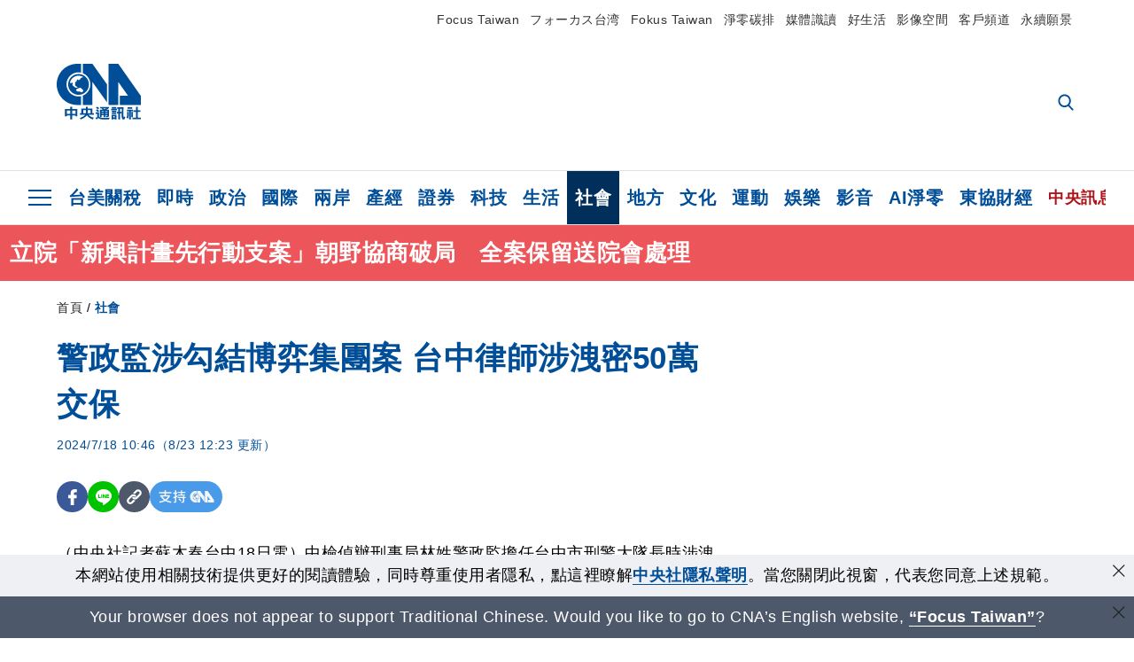

--- FILE ---
content_type: text/html; charset=utf-8
request_url: https://www.cna.com.tw/news/asoc/202407180052.aspx
body_size: 27202
content:
<!DOCTYPE html><html lang="zh-Hant-TW"><head><title>
	警政監涉勾結博弈集團案 台中律師涉洩密50萬交保 | 社會 | 中央社 CNA
</title><meta name="description" content="中檢偵辦刑事局林姓警政監擔任台中市刑警大隊長時涉洩密博弈集團案，檢方再查出洪姓律師涉向集團洩密，昨天帶回洪男等6人調查，檢方訊後命洪男50萬元交保，其餘請回。" />
<meta charset="utf-8" />
<meta name="viewport" content="width=device-width, initial-scale=1.0, maximum-scale=5.0" />
<meta http-equiv="X-UA-Compatible" content="IE=edge" />
<meta http-equiv="X-UA-Compatible" content="IE=11" />
<link href="https://www.cna.com.tw/news/asoc/202407180052.aspx" rel="canonical" />
<meta property="article:modified_time" content="2024-08-23T12:23:00+08:00" />
<meta property="article:published_time" content="2024-07-18T10:46:00+08:00" />
<link href="https://imgcdn.cna.com.tw/www/images/pic_fb.jpg" rel="image_src" type="image/jpeg" />
<meta property="author" content="中央通訊社" />
<link href="https://plus.google.com/102054703728087773572" rel="author" />
<link href="https://imgcdn.cna.com.tw/www/website/img/fav-icon.png?v=20260122" type="image/png" rel="icon" />
<meta property="og:url" content="https://www.cna.com.tw/news/asoc/202407180052.aspx" />
<meta property="og:title" content="警政監涉勾結博弈集團案 台中律師涉洩密50萬交保 | 社會 | 中央社 CNA" />
<meta property="og:description" content="中檢偵辦刑事局林姓警政監擔任台中市刑警大隊長時涉洩密博弈集團案，檢方再查出洪姓律師涉向集團洩密，昨天帶回洪男等6人調查，檢方訊後命洪男50萬元交保，其餘請回。" />
<meta property="og:image:height" content="1024" />
<meta property="og:image:width" content="1024" />
<meta property="og:image" content="https://imgcdn.cna.com.tw/www/images/pic_fb.jpg" />
<meta property="og:type" content="article" />
<meta property="og:site_name" content="中央社 CNA" />
<meta property="fb:admins" content="100000193024403" />
<meta property="fb:app_id" content="524202197752727" />
<meta property="fb:pages" content="214159925349838" />
<meta property="fb:pages" content="148395741852581" />
<meta property="article:author" content="https://www.facebook.com/cnanewstaiwan" />
<meta property="article:publisher" content="https://www.facebook.com/cnanewstaiwan" />
<meta property="twitter:card" content="summary_large_image" />
<meta property="twitter:title" content="警政監涉勾結博弈集團案 台中律師涉洩密50萬交保 | 社會 | 中央社 CNA" />
<meta property="twitter:description" content="中檢偵辦刑事局林姓警政監擔任台中市刑警大隊長時涉洩密博弈集團案，檢方再查出洪姓律師涉向集團洩密，昨天帶回洪男等6人調查，檢方訊後命洪男50萬元交保，其餘請回。" />
<meta property="twitter:image" content="https://imgcdn.cna.com.tw/www/images/pic_fb.jpg" />
<meta name="token" content="MTc2OTA3NTQ5Ny5DRVU4cnJ6cW5NaUk0M3NwWVF3cElkTVhWUldoTmxvYjVDRnRuempFSDVVPQ==" />
<meta property="article:tag" content="法務部廉政署中部地區調查組" />
<meta property="article:tag" content="台中地檢署" /><link rel="preconnect" href="https://imgcdn.cna.com.tw" /><link rel="preconnect" href="https://www.google.com.tw" /><link rel="preconnect" href="https://www.google-analytics.com" /><meta name="dailymotion-domain-verification" content="dmh18yyush7adi14v" /><script type='application/ld+json'>[{"@context":"https://schema.org","@type":"NewsArticle","headline":"警政監涉勾結博弈集團案 台中律師涉洩密50萬交保","about":"中檢偵辦刑事局林姓警政監擔任台中市刑警大隊長時涉洩密博弈集團案，檢方再查出洪姓律師涉向集團洩密，昨天帶回洪男等6人調查，檢方訊後命洪男50萬元交保，其餘請回。","url":"https://www.cna.com.tw/news/asoc/202407180052.aspx","mainEntityOfPage":"https://www.cna.com.tw/news/asoc/202407180052.aspx","articleBody":"（中央社記者蘇木春台中18日電）中檢偵辦刑事局林姓警政監擔任台中市刑警大隊長時涉洩密博弈集團案，檢方再查出洪姓律師涉向集團洩密，昨天帶回洪男等6人調查，檢方訊後命洪男50萬元交保，其餘請回。台中地檢署今天發布新聞稿表示，檢方於今年5月間偵辦某博弈集團期間，發現與集團配合的律師，為集團被告辯護後，涉嫌將執行職務所得知偵查中資訊，提供給博弈集團其他成員，讓集團成員得以掌握檢察官偵辦動態，預擬策略逃避追緝。全案經檢方指揮調查局中部地區機動工作站及法務部廉政署中部地區調查組，組成專案小組蒐證完備後，辦案人員17日前往涉案的洪姓律師位於台中西區的法律事務所等3處執行搜索，帶回洪男調查，並以證人身分通知吳姓、楊姓律師及相關人等5人到案釐清案情。經檢察官偵訊後，認定洪男涉刑法非公務員洩漏國防以外秘密等罪嫌，犯罪嫌疑重大，但尚無羈押必要，命洪姓律師以新台幣50萬元交保，其餘律師及證人請回。全案因由於，台中市刑大去年支援高雄市警局刑大科偵隊偵辦網路博弈案件，偵辦時搜查多個據點，疑似發生洩密情事，造成多名涉案人事先撤離並搬移相關金流，涉案人則逃逸。檢方今年5月起已發動3波調查，先帶回電競聯盟前董事長徐女到案，認定涉有賭博、洗錢等罪嫌重大，諭知300萬元交保；接著前往刑事警察局及林姓警政監住所搜索，偵辦後向法院聲請羈押林男獲准，後續再帶回博弈集團幕後主嫌陳男與共犯偵辦，全案共計已羈押7人。（編輯：陳仁華）1130718","articleSection":"社會","dateModified":"2024-08-23T12:23:00+08:00","datePublished":"2024-07-18T10:46:00+08:00","thumbnailUrl":"https://imgcdn.cna.com.tw/www/images/pic_fb.jpg","image":[{"@type":"ImageObject","caption":"中央社 CNA","url":"https://imgcdn.cna.com.tw/www/images/pic_fb.jpg"}],"author":{"@context":"https://schema.org","@type":"Organization","name":"中央通訊社 Central News Agency","description":"24小時報導國際、財經、科技、醫藥、生活、運動、教育、政治、影劇、社會、地方即時新聞的網站，並提供社群討論、分享功能。","url":"https://www.cna.com.tw","logo":{"@type":"ImageObject","caption":"Logo of Central News Agency","url":"https://imgcdn.cna.com.tw/www/website/img/footerinfo/logo/cnalogo_176x117.jpg"}},"publisher":{"@context":"https://schema.org","@type":"Organization","name":"中央通訊社 Central News Agency","description":"24小時報導國際、財經、科技、醫藥、生活、運動、教育、政治、影劇、社會、地方即時新聞的網站，並提供社群討論、分享功能。","url":"https://www.cna.com.tw","logo":{"@type":"ImageObject","caption":"Logo of Central News Agency","url":"https://imgcdn.cna.com.tw/www/website/img/footerinfo/logo/cnalogo_176x117.jpg"}},"keywords":["台中地檢署","法務部廉政署中部地區調查組"]},{"@context":"https://schema.org","@type":"Organization","name":"中央通訊社 Central News Agency","description":"24小時報導國際、財經、科技、醫藥、生活、運動、教育、政治、影劇、社會、地方即時新聞的網站，並提供社群討論、分享功能。","url":"https://www.cna.com.tw","logo":{"@type":"ImageObject","caption":"Logo of Central News Agency","url":"https://imgcdn.cna.com.tw/www/website/img/footerinfo/logo/cnalogo_176x117.jpg"}},{"@context":"https://schema.org","@type":"SpeakableSpecification","value":["警政監涉勾結博弈集團案 台中律師涉洩密50萬交保","中檢偵辦刑事局林姓警政監擔任台中市刑警大隊長時涉洩密博弈集團案，檢方再查出洪姓律師涉向集團洩密，昨天帶回洪男等6人調查，檢方訊後命洪男50萬元交保，其餘請回。"],"xpath":["/html/head/title","/html/head/meta[@name='description']/@content"],"url":"https://www.cna.com.tw/news/asoc/202407180052.aspx"},{"@context":"https://schema.org","@type":"WebSite","name":"中央社 CNA","url":"https://www.cna.com.tw","potentialAction":{"@type":"SearchAction","target":{"@type":"EntryPoint","urlTemplate":"https://www.cna.com.tw/search/hysearchws.aspx?q={search_term_string}"},"query-input":"required name=search_term_string"}},{"@context":"https://schema.org","@type":"BreadcrumbList","itemListElement":[{"@type":"ListItem","position":1,"item":{"@type":"Thing","@id":"https://www.cna.com.tw","name":"中央社 CNA"}},{"@type":"ListItem","position":2,"item":{"@type":"Thing","@id":"https://www.cna.com.tw/list/asoc.aspx","name":"社會"}},{"@type":"ListItem","position":3,"item":{"@type":"Thing","@id":"https://www.cna.com.tw/news/asoc/202407180052.aspx","name":"警政監涉勾結博弈集團案 台中律師涉洩密50萬交保"}}]}]</script><style> .jsBlueBlock { display: none; } .jsInfiniteBread { display: none; } .hiddenCont { display: none; } </style><link href="https://imgcdn.cna.com.tw/www/website/bundle_css/detail.min.css?v=20260122" rel="stylesheet" type="text/css" /></head><body class="" data-show-ad="true"><noscript><iframe src="https://www.googletagmanager.com/ns.html?id=GTM-WCLJ4Q5" sandbox="allow-scripts allow-same-origin" height="0" width="0" style="display: none; visibility: hidden"></iframe></noscript><svg style="display: none;" height="0" width="0"><symbol id="svg-search" viewBox="0 0 24 26" xmlns="http://www.w3.org/2000/svg"><path d="M23.6352 23.213L17.7187 17.0596C19.2405 15.2541 20.0746 12.9685 20.0735 10.6073C20.0735 5.07312 15.5709 0.570557 10.0367 0.570557C4.50256 0.570557 0 5.07312 0 10.6073C0 16.1414 4.50256 20.644 10.0367 20.644C12.1143 20.644 14.0942 20.0174 15.7869 18.8278L21.7483 25.0279C21.9974 25.2866 22.3326 25.4293 22.6917 25.4293C23.0317 25.4293 23.3541 25.2997 23.599 25.0641C23.8488 24.8232 23.993 24.493 23.9997 24.146C24.0065 23.799 23.8754 23.4635 23.6352 23.213ZM10.0367 3.18883C14.1273 3.18883 17.4552 6.51666 17.4552 10.6073C17.4552 14.6979 14.1273 18.0257 10.0367 18.0257C5.94611 18.0257 2.61828 14.6979 2.61828 10.6073C2.61828 6.51666 5.94611 3.18883 10.0367 3.18883Z" /></symbol><symbol id="svg-cross" viewBox="0 0 29 28" xmlns="http://www.w3.org/2000/svg"><path d="M28.0553 1.62285L26.4289 0L14.0276 12.3776L1.62638 0L0 1.62285L12.4013 14.0005L0 26.3772L1.62638 28L14.0276 15.6233L26.4289 28L28.0553 26.3772L15.6532 14.0005L28.0553 1.62285Z" /></symbol><symbol id="svg-dot" viewBox="0 0 10 10" xmlns="http://www.w3.org/2000/svg"><path d="M5.00017 0C2.2541 0 0 2.25444 0 4.99949C0 7.74659 2.2541 10 5.00017 10C7.74728 10 10 7.74659 10 4.99949C9.99966 2.25444 7.74728 0 5.00017 0Z" /></symbol><symbol id="svg-fb" viewBox="0 0 15 26" xmlns="http://www.w3.org/2000/svg"><path d="M13.5276 0.00540974L10.156 0C6.36807 0 3.92016 2.51147 3.92016 6.39863V9.34883H0.530154C0.237217 9.34883 0 9.58632 0 9.87926V14.1538C0 14.4467 0.237488 14.6839 0.530154 14.6839H3.92016V25.4698C3.92016 25.7628 4.15738 26 4.45032 26H8.87332C9.16626 26 9.40347 25.7625 9.40347 25.4698V14.6839H13.3672C13.6601 14.6839 13.8973 14.4467 13.8973 14.1538L13.899 9.87926C13.899 9.73861 13.843 9.6039 13.7437 9.50436C13.6444 9.40483 13.5092 9.34883 13.3685 9.34883H9.40347V6.84791C9.40347 5.64587 9.68992 5.03565 11.2558 5.03565L13.527 5.03484C13.8197 5.03484 14.0569 4.79735 14.0569 4.50469V0.535564C14.0569 0.243168 13.82 0.00595071 13.5276 0.00540974Z" /></symbol><symbol id="svg-arrow-l" viewBox="0 0 17 32" xmlns="http://www.w3.org/2000/svg"><path d="M0.326233 16.8C-0.108908 16.3586 -0.108908 15.6414 0.326233 15.2L14.985 0.331034C15.4202 -0.110345 16.1273 -0.110345 16.5624 0.331034C16.9976 0.772414 16.9976 1.48966 16.5624 1.93103L2.69231 16L16.5624 30.069C16.9976 30.5103 16.9976 31.2276 16.5624 31.669C16.3448 31.8897 16.0729 32 15.7737 32C15.4746 32 15.2026 31.8897 14.985 31.669L0.326233 16.8Z" /></symbol><symbol id="svg-arrow-r" viewBox="0 0 17 32" xmlns="http://www.w3.org/2000/svg"><path d="M16.6738 16.8C17.1089 16.3586 17.1089 15.6414 16.6738 15.2L2.01497 0.331034C1.57983 -0.110345 0.872728 -0.110345 0.437588 0.331034C0.00244713 0.772414 0.00244713 1.48966 0.437588 1.93103L14.3077 16L0.437588 30.069C0.00244713 30.5103 0.00244713 31.2276 0.437588 31.669C0.655157 31.8897 0.92712 32 1.22628 32C1.52544 32 1.7974 31.8897 2.01497 31.669L16.6738 16.8Z" /></symbol><symbol id="svg-logo" viewBox="0 0 95 63" xmlns="http://www.w3.org/2000/svg"><path d="M71.533 62.812H69.52V56.06H68.006V54.31H69.52V50.733H68.298V49.046H75.438C75.301 52.629 75.231 55.689 75.231 58.228C75.231 59.364 75.261 60.158 75.317 60.613C75.341 60.83 75.381 60.937 75.438 60.937C75.473 60.937 75.495 60.85 75.508 60.675C75.541 60.417 75.57 59.973 75.593 59.344L77.313 59.963C77.187 61.17 76.929 61.966 76.539 62.347C76.219 62.657 75.852 62.812 75.438 62.812C74.841 62.812 74.378 62.589 74.044 62.146C73.551 61.568 73.304 60.262 73.304 58.228C73.304 56.06 73.368 53.562 73.494 50.733H71.533V54.311H72.978V56.06H71.533V62.812ZM67.541 62.812H65.614V62.177H63.808V62.812H61.898V57.424H67.541V62.812ZM59.007 62.812H53.847C51.977 62.812 50.48 62.672 49.355 62.394C48.541 62.187 47.744 61.764 46.964 61.124C46.299 61.691 45.633 62.254 44.968 62.812C44.5601 62.184 44.1177 61.5791 43.643 61C44.366 60.752 45.083 60.49 45.793 60.21V56.48H43.918V54.76H47.79V59.886C48.5213 60.4619 49.4077 60.8066 50.336 60.876C51.07 61 52.854 61.063 55.687 61.063C57.339 61.063 58.738 60.963 59.885 60.768C59.517 61.377 59.225 62.058 59.007 62.812ZM11.435 59.204H9.37V50.981H15.357V48.488H17.422V50.981H23.34V59.204H21.293V58.166H17.423V62.812H15.357V58.166H11.434V59.204H11.435ZM83.628 62.75H81.786V53.46H79.31V51.772H86.053V53.459H83.628V62.75ZM40.202 50.408V55.858H42.009V57.609H36.073C36.543 58.229 37.145 58.776 37.88 59.249C38.889 59.932 40.242 60.458 41.94 60.83L40.821 62.75C39.101 62.275 37.627 61.547 36.4 60.566C35.4877 59.8726 34.7168 59.0107 34.129 58.027C33.7152 58.6209 33.2299 59.1617 32.684 59.637C31.227 60.907 29.404 61.944 27.213 62.75L26.163 61.186C28.503 60.318 30.235 59.354 31.359 58.29C31.589 58.073 31.789 57.846 31.962 57.61H26.163V55.859H27.815V50.409H32.907V48.427H35.041V50.408H40.202ZM95 62.486H85.623V60.706H89.478V54.264H86.518V52.452H89.478V48.488H91.542V52.452H94.57V54.264H91.542V60.706H95V62.486ZM79.568 54.311H81.358V56.602C81.358 57.739 81.258 58.776 81.061 59.715C80.899 60.572 80.673 61.268 80.384 61.805L78.861 60.768C79.091 60.17 79.269 59.514 79.396 58.802C79.51 58.089 79.568 57.356 79.568 56.602V54.311ZM63.808 60.566H65.614V59.08H63.808V60.566ZM50.749 60.318H48.874V51.772H52.09C51.6822 51.4257 51.2573 51.0999 50.817 50.796L51.729 50.238H49.079V48.675H59.007V49.913C58.0767 50.6263 57.0801 51.2489 56.031 51.772H59.059V58.337C59.059 59.617 58.325 60.257 56.857 60.257C56.478 60.257 56.042 60.241 55.549 60.21L55.222 58.522C55.7579 58.6493 56.3062 58.7168 56.857 58.723C57.087 58.723 57.2 58.475 57.2 57.98V57.903H54.861V60.148H53.021V57.903H50.749V60.318ZM86.053 60.21H84.264V54.372H86.054V60.21H86.053ZM67.128 56.866H62.156V55.178H67.128V56.866ZM50.749 56.416H53.02V55.626H50.75V56.416H50.749ZM11.435 56.416H15.358V52.716H11.435V56.416ZM54.861 56.416H57.201V55.626H54.861V56.416ZM17.423 56.416H21.293V52.716H17.423V56.416ZM29.879 55.859H32.821C32.878 55.591 32.907 55.322 32.907 55.054V52.158H29.88V55.858L29.879 55.859ZM35.041 52.159V55.054C35.041 55.344 35.017 55.611 34.971 55.859H38.154V52.159H35.041ZM67.18 54.698H62.225V53.01H67.18V54.698ZM45.588 51.415C46.43 51.8745 47.2153 52.431 47.928 53.073L46.603 54.496C45.8968 53.796 45.1181 53.1732 44.28 52.638L45.588 51.415ZM54.861 54.14H57.201V53.382H54.861V54.14ZM50.749 54.14H53.02V53.382H50.75V54.14H50.749ZM67.936 52.576H61.4V50.796H67.937V52.576H67.936ZM45.656 48.365C46.504 48.819 47.284 49.355 47.996 49.975L46.671 51.415C45.9693 50.7279 45.1897 50.1251 44.348 49.619L45.656 48.365ZM52.641 50.238C53.066 50.579 53.456 50.926 53.811 51.275C54.545 50.945 55.222 50.599 55.841 50.238H52.641ZM85.297 50.656H79.997V49H85.297V50.656ZM67.128 50.408H62.293V48.675H67.128V50.408ZM27.623 0.007V9.965C26.6302 9.73871 25.6153 9.62367 24.597 9.622C17.097 9.622 11.007 15.717 11.007 23.232C11.007 30.746 17.097 36.838 24.597 36.838C25.636 36.838 26.648 36.718 27.623 36.496V46.455H23.19C10.383 46.455 0 36.056 0 23.233C0 10.463 10.294 0.099 23.023 0.01V0.007H27.622H27.623ZM94.92 36.135V46.455H71.245V35.891H80.422L69.49 20.45V46.455H58.587V0H69.533L94.92 36.135ZM40.322 0L56.834 23.254V43.574L40.278 20.45V46.455H29.378V35.905C34.433 33.918 38.015 28.996 38.015 23.233C38.015 17.468 34.433 12.543 29.378 10.558V0H40.322ZM24.669 35.046C18.194 35.046 12.925 29.77 12.925 23.285C12.925 16.799 18.195 11.525 24.669 11.525C31.146 11.525 36.412 16.799 36.412 23.285C36.412 29.77 31.146 35.046 24.669 35.046ZM24.669 13.379C19.216 13.379 14.779 17.825 14.779 23.285C14.779 28.744 19.216 33.186 24.669 33.186C30.122 33.186 34.562 28.744 34.562 23.285C34.562 17.825 30.122 13.379 24.669 13.379Z" /><path d="M29.434 31.515C29.038 31.998 28.381 32.708 27.724 32.287C27.426 32.127 27.195 31.87 26.901 31.709C26.5668 31.4863 26.1813 31.3528 25.781 31.321C24.891 31.257 23.939 31.484 23.115 31.095C22.455 30.807 21.898 30.096 21.995 29.355C22.095 28.713 22.819 28.358 23.344 28.1C24.035 27.746 24.761 27.36 25.518 27.23C25.518 27.23 26.348 27.027 26.569 27.104C26.852 27.196 27.195 27.166 27.459 27.327C27.689 27.457 27.822 27.681 27.987 27.874C28.183 28.165 28.412 28.424 28.679 28.649C29.005 28.907 29.367 29.132 29.663 29.452C29.895 29.71 30.027 30.032 29.993 30.389C29.928 30.807 29.663 31.193 29.434 31.515ZM30.718 14.872L30.604 14.959C30.364 15.128 28.401 15.079 27.279 16.1C26.926 16.422 26.383 17.562 26.004 17.797C25.623 18.067 25.209 18.335 24.724 18.406C24.378 18.438 24.102 18.304 23.862 18.067C23.687 17.865 23.548 17.562 23.309 17.39C23.099 17.253 22.999 17.493 22.929 17.66C22.722 18.304 22.822 19.083 22.377 19.691C22.167 19.962 21.821 20.198 21.545 20.402C21.339 20.558 21.105 20.675 20.907 20.844C20.724 21 20.61 21.198 20.662 21.445C20.712 21.7 20.722 21.968 20.83 22.21C20.914 22.39 21.009 22.578 20.978 22.781C20.924 23.126 20.616 23.371 20.703 23.747C20.938 24.809 21.883 25.527 22.905 25.815C23.224 25.905 23.446 26.027 23.5 26.465C23.548 26.872 22.85 26.995 22.57 27.006C21.315 27.056 20.268 26.458 19.403 25.611C19.007 25.224 18.587 24.862 18.201 24.465C18.03 24.298 17.867 24.099 17.815 23.86C17.76 23.595 17.877 23.355 17.951 23.11C18.038 22.806 18.095 22.477 18.031 22.163C18.004 22.023 17.954 21.888 17.908 21.756C17.8705 21.6298 17.812 21.5108 17.735 21.404C17.6913 21.3535 17.6348 21.3158 17.5714 21.2949C17.508 21.2739 17.4401 21.2705 17.375 21.285C17.231 21.316 17.117 21.415 16.99 21.478C16.888 21.528 16.777 21.563 16.666 21.591C16.3929 21.6507 16.1131 21.6739 15.834 21.66C15.556 21.654 15.278 21.59 15.005 21.556C14.869 21.54 14.769 21.483 14.738 21.351C14.715 21.249 14.693 21.144 14.665 21.048L14.568 20.806C14.3575 21.6421 14.251 22.5009 14.251 23.363C14.251 29.115 18.924 33.796 24.669 33.796C30.416 33.796 35.089 29.116 35.089 23.363C35.089 19.867 33.361 16.767 30.718 14.873" /></symbol><symbol id="svg-logo-s" viewBox="0 0 95 47" xmlns="http://www.w3.org/2000/svg"><path d="M11.0883 22.776C11.0883 15.2839 17.082 9.29022 24.5741 9.29022C25.4732 9.29022 26.6719 9.29022 27.571 9.58991V0H23.0757C10.1893 0 0 10.1893 0 22.776C0 35.3628 10.489 45.5521 23.3754 45.5521H27.8707V35.6625C26.9716 35.9621 25.7729 35.9621 24.8738 35.9621C17.082 36.2618 11.0883 30.2681 11.0883 22.776Z" /><path d="M29.369 0V10.489C34.4637 12.5868 38.0599 17.3817 38.0599 23.0757C38.0599 28.7697 34.4637 33.5647 29.369 35.6625V46.1514H40.1577V20.6782L56.6403 43.4543V22.776L40.1577 0H29.369Z" /><path d="M69.8265 0H58.7382V45.5521H69.5268V20.0789L80.6151 35.3628H71.3249V45.5521H95V35.3628L69.8265 0Z" /><path d="M12.8865 22.7758C12.8865 29.0692 18.2808 34.4635 24.5742 34.4635C31.1672 34.4635 36.2619 29.3689 36.2619 22.7758C36.2619 16.4825 30.8675 11.0881 24.5742 11.0881C18.2808 11.3878 12.8865 16.4825 12.8865 22.7758ZM24.5742 13.1859C26.672 13.1859 28.4701 13.7853 29.9685 14.984C29.3691 14.984 27.8707 15.2837 26.9716 15.8831C26.672 16.1828 26.0726 17.3815 25.7729 17.6812C25.4732 17.9809 24.8739 18.2806 24.5742 18.2806C24.2745 18.2806 23.9748 18.2806 23.6751 17.9809C23.3754 17.6812 23.3754 17.3815 23.0757 17.3815C22.7761 17.3815 22.7761 17.3815 22.7761 17.6812C22.4764 18.2806 22.7761 19.1796 22.1767 19.779C21.877 20.0787 21.5773 20.3784 21.2776 20.3784C20.978 20.678 20.978 20.678 20.6783 20.678C20.3786 20.9777 20.3786 20.9777 20.3786 21.2774C20.3786 21.5771 20.3786 21.8768 20.6783 22.1765C20.6783 22.4761 20.978 22.4761 20.6783 22.7758C20.978 22.7758 20.6783 22.7758 20.6783 23.3752C20.978 24.2743 21.877 25.1733 22.7761 25.473C23.0757 25.473 23.3754 25.7727 23.3754 26.0724C23.3754 26.372 22.7761 26.6717 22.4764 26.6717C21.2776 26.6717 20.0789 26.0724 19.1798 25.1733C18.8802 24.8736 18.2808 24.5739 17.9811 23.9746C17.9811 23.9746 17.9811 23.6749 17.9811 23.3752C17.9811 23.0755 17.9811 22.7758 17.9811 22.7758C17.9811 22.4761 17.9811 22.1765 17.9811 21.8768V21.5771C17.9811 21.5771 17.9811 21.2774 17.6814 21.2774H17.3817C17.3817 21.2774 17.0821 21.2774 17.0821 21.5771H16.7824C16.4827 21.5771 16.183 21.5771 15.8833 21.5771C15.5836 21.5771 15.284 21.5771 14.9843 21.5771C15.8833 16.4825 19.7792 13.1859 24.5742 13.1859ZM29.3691 30.8673C29.0694 31.4667 28.1704 32.066 27.571 31.7664C27.2713 31.4667 26.9716 31.4667 26.672 31.167C26.3723 30.8673 26.0726 30.8673 25.4732 30.8673C24.5742 30.8673 23.6751 31.167 22.7761 30.5676C22.1767 30.2679 21.5773 29.6686 21.5773 28.7695C21.5773 28.1702 22.4764 27.8705 23.0757 27.5708C23.6751 27.2711 24.5742 26.9714 25.1735 26.6717C25.1735 26.6717 26.0726 26.372 26.3723 26.6717C26.672 26.6717 26.9716 26.6717 27.2713 26.9714C27.571 26.9714 27.571 27.2711 27.8707 27.5708C28.1704 27.8705 28.1704 28.1702 28.4701 28.4698C28.7698 28.7695 29.0694 29.0692 29.3691 29.3689C29.6688 29.6686 29.6688 29.9683 29.6688 30.2679C29.9685 30.2679 29.6688 30.5676 29.3691 30.8673Z" /></symbol><symbol id="svg-btn-fb" xmlns="http://www.w3.org/2000/svg" viewBox="0 0 10 18"><path d="M9.36525 0.0037452L7.03106 0C4.40866 0 2.71396 1.73871 2.71396 4.42982V6.47227H0.36703C0.164227 6.47227 0 6.63668 0 6.83949V9.79876C0 10.0016 0.164415 10.1658 0.36703 10.1658H2.71396V17.633C2.71396 17.8358 2.87819 18 3.08099 18H6.14307C6.34587 18 6.5101 17.8356 6.5101 17.633V10.1658H9.25421C9.45701 10.1658 9.62124 10.0016 9.62124 9.79876L9.62236 6.83949C9.62236 6.74211 9.5836 6.64886 9.51487 6.57994C9.44615 6.51103 9.35252 6.47227 9.25514 6.47227H6.5101V4.74086C6.5101 3.90868 6.70841 3.48622 7.79245 3.48622L9.36488 3.48566C9.56749 3.48566 9.73172 3.32124 9.73172 3.11863V0.370775C9.73172 0.168347 9.56768 0.00411972 9.36525 0.0037452Z" /></symbol><symbol id="svg-btn-line" xmlns="http://www.w3.org/2000/svg" viewBox="0 0 18 18"><path d="M18 7.65498C18 3.43841 13.9616 0 9.00863 0C4.03835 0 0 3.43841 0 7.65498C0 11.4372 3.20997 14.6223 7.52445 15.2195C7.81783 15.2919 8.21476 15.4185 8.31831 15.69C8.4046 15.9253 8.37009 16.3053 8.35283 16.5406C8.35283 16.5406 8.24928 17.2101 8.23202 17.3549C8.19751 17.5902 8.05944 18.296 9.00863 17.8616C9.97507 17.4454 14.186 14.6585 16.0844 12.3783C17.3787 10.8762 18 9.35609 18 7.65498ZM5.83317 9.9171C5.83317 10.0257 5.74688 10.0981 5.66059 10.0981H3.12368C3.07191 10.0981 3.03739 10.08 3.00288 10.0438C2.96836 10.0076 2.9511 9.97139 2.9511 9.9171V5.8091C2.9511 5.70052 3.03739 5.62813 3.12368 5.62813H3.76222C3.86577 5.62813 3.9348 5.71862 3.9348 5.8091V9.08464H5.64334C5.74688 9.08464 5.81592 9.17512 5.81592 9.26561V9.9171H5.83317ZM7.35187 9.9171C7.35187 10.0257 7.26558 10.0981 7.17929 10.0981H6.54075C6.4372 10.0981 6.36817 10.0076 6.36817 9.9171V5.8091C6.36817 5.70052 6.45446 5.62813 6.54075 5.62813H7.17929C7.28284 5.62813 7.35187 5.71862 7.35187 5.8091V9.9171ZM11.7009 9.9171C11.7009 10.0257 11.6146 10.0981 11.5283 10.0981H10.8897C10.8725 10.0981 10.8552 10.0981 10.838 10.0981C10.838 10.0981 10.838 10.0981 10.8207 10.0981C10.8207 10.0981 10.8207 10.0981 10.8035 10.0981C10.7862 10.08 10.7689 10.08 10.7517 10.0438L8.9396 7.47402V9.9171C8.9396 10.0257 8.85331 10.0981 8.76702 10.0981H8.12848C8.02493 10.0981 7.9559 10.0076 7.9559 9.9171V5.8091C7.9559 5.70052 8.04219 5.62813 8.12848 5.62813H8.76702C8.76702 5.62813 8.76702 5.62813 8.78428 5.62813C8.78428 5.62813 8.78428 5.62813 8.80153 5.62813C8.80153 5.62813 8.80153 5.62813 8.81879 5.62813C8.81879 5.62813 8.81879 5.62813 8.83605 5.62813C8.83605 5.62813 8.83605 5.62813 8.85331 5.62813C8.85331 5.62813 8.85331 5.62813 8.87057 5.62813C8.87057 5.62813 8.87057 5.62813 8.88782 5.62813C8.88782 5.62813 8.88782 5.62813 8.90508 5.62813C8.90508 5.62813 8.90508 5.62813 8.92234 5.64623L8.9396 5.66433L10.7344 8.21599V5.8091C10.7344 5.70052 10.8207 5.62813 10.907 5.62813H11.5455C11.6491 5.62813 11.7181 5.71862 11.7181 5.8091V9.9171H11.7009ZM15.187 6.46059C15.187 6.56917 15.1007 6.64156 15.0144 6.64156H13.2886V7.32924H15.0144C15.1179 7.32924 15.187 7.41972 15.187 7.51021V8.17979C15.187 8.28838 15.1007 8.36076 15.0144 8.36076H13.2886V9.04844H15.0144C15.1179 9.04844 15.187 9.13893 15.187 9.22941V9.899C15.187 10.0076 15.1007 10.08 15.0144 10.08H12.4775C12.4257 10.08 12.3912 10.0619 12.3567 10.0257C12.3221 9.98948 12.3049 9.95329 12.3049 9.899V5.8091C12.3049 5.75481 12.3221 5.71862 12.3567 5.68242C12.3912 5.64623 12.4257 5.62813 12.4775 5.62813H15.0144C15.1179 5.62813 15.187 5.71862 15.187 5.8091V6.46059Z"/></symbol><symbol id="svg-btn-copy" viewBox="0 0 19 19" xmlns="http://www.w3.org/2000/svg"><path d="M11.5307 7.59426C11.3096 7.3718 11.0644 7.17461 10.7997 7.00628C10.0985 6.55731 9.2834 6.31873 8.45082 6.31873C7.29523 6.31658 6.1866 6.77573 5.37091 7.59426L1.41369 11.5546C0.599376 12.3705 0.141691 13.4759 0.140962 14.6286C0.13943 17.034 2.08815 18.9853 4.4936 18.9868C5.6474 18.9908 6.75501 18.5339 7.57041 17.7175L10.837 14.4509C10.8963 14.3921 10.9295 14.3118 10.929 14.2283C10.928 14.0564 10.7879 13.918 10.6161 13.919H10.4917C9.80918 13.9214 9.13279 13.7903 8.50062 13.5332C8.38414 13.4853 8.25027 13.5123 8.16153 13.6016L5.8127 15.9536C5.08333 16.6829 3.9008 16.6829 3.17144 15.9536C2.44207 15.2242 2.44207 14.0417 3.17144 13.3123L7.14423 9.34265C7.87301 8.61478 9.05361 8.61478 9.78239 9.34265C10.2735 9.80489 11.0397 9.80489 11.5308 9.34265C11.7421 9.13116 11.8702 8.85066 11.8917 8.55244C11.9144 8.19607 11.7829 7.84706 11.5307 7.59426Z" /><path d="M17.5319 1.593C15.8309 -0.107986 13.0731 -0.107986 11.3721 1.593L8.10862 4.85334C8.01901 4.94339 7.99316 5.07883 8.04329 5.19557C8.09283 5.31263 8.20862 5.38777 8.33571 5.38533H8.45081C9.13249 5.38409 9.80778 5.51617 10.4388 5.77422C10.5552 5.82216 10.6891 5.79511 10.7778 5.70579L13.1204 3.36629C13.8498 2.63692 15.0323 2.63692 15.7617 3.36629C16.4911 4.09565 16.4911 5.27818 15.7617 6.00755L12.8435 8.92256L12.8186 8.95056L11.7982 9.96477C11.0695 10.6926 9.88887 10.6926 9.16008 9.96477C8.66893 9.50253 7.90282 9.50253 7.4117 9.96477C7.19905 10.1779 7.07082 10.4608 7.05081 10.7612C7.02806 11.1175 7.15949 11.4666 7.4117 11.7194C7.77179 12.081 8.19309 12.3759 8.6561 12.5905C8.72143 12.6216 8.78676 12.6465 8.85209 12.6745C8.91742 12.7025 8.98585 12.7242 9.05119 12.7491C9.11652 12.774 9.18495 12.7958 9.25028 12.8145L9.43384 12.8642C9.55827 12.8953 9.68274 12.9202 9.81026 12.942C9.96389 12.9648 10.1186 12.9794 10.2738 12.9855H10.5102L10.6969 12.9638C10.7653 12.9607 10.8369 12.9451 10.9178 12.9451H11.0236L11.2382 12.914L11.3378 12.8954L11.5182 12.858H11.5524C12.3166 12.6661 13.0144 12.2704 13.5715 11.7132L17.5318 7.75283C19.2329 6.05184 19.2329 3.29399 17.5319 1.593Z" /></symbol></svg><svg style="position: absolute;" width="0" height="0" viewBox="0 0 64 44" xmlns="http://www.w3.org/2000/svg" fill-rule="evenodd" clip-rule="evenodd" stroke-linejoin="round" stroke-miterlimit="1.414"><defs><clipPath id="svg-quote-up" clipPathUnits="objectBoundingBox" transform="scale(0.015625, 0.02272727273)"><path d="M14.05 15.99c7.68 0 14 6.32 14 14s-6.32 14-14 14-14-6.32-14-14l-.06-2c0-15.36 12.64-28 28-28v8a19.897 19.897 0 0 0-14.15 5.86 20.45 20.45 0 0 0-2 2.31c.731-.114 1.47-.171 2.21-.17zm36 0c7.68 0 14 6.32 14 14s-6.32 14-14 14-14-6.32-14-14l-.07-2c0-15.36 12.64-28 28-28v8a19.87 19.87 0 0 0-14.17 5.86 20.64 20.64 0 0 0-2 2.31 14.473 14.473 0 0 1 2.19-.17h.05z" fill-rule="nonzero" /></clipPath></defs></svg><svg style="position: absolute;" width="0" height="0" viewBox="0 0 64 64" xmlns="http://www.w3.org/2000/svg" fill-rule="evenodd" clip-rule="evenodd" stroke-linejoin="round" stroke-miterlimit="1.414"><defs><clipPath id="svg-quote-down" clipPathUnits="objectBoundingBox" transform="scale(0.015625, 0.015625)"><path d="M50 36.3c-7.7 0-14-6.3-14-14s6.3-14 14-14 14 6.3 14 14l.1 2c0 15.4-12.5 28-28 28v-8c5.3 0 10.4-2.1 14.1-5.9.7-.7 1.4-1.5 2-2.3-.8.2-1.5.2-2.2.2zm-36 0c-7.7 0-14-6.3-14-14s6.3-14 14-14 14 6.3 14 14l.1 2c0 15.4-12.5 28-28 28v-8c5.3 0 10.4-2.1 14.1-5.9.7-.7 1.4-1.5 2-2.3-.7.2-1.5.2-2.2.2z" fill="#004e98" fill-rule="nonzero" /></clipPath></defs></svg><div class="page"><div class="darkerBlock"><div class="searchCon"><input type="text" class="darkerInput" placeholder="搜尋近10年的中央社新聞"><a class="submit" href="javascript:"><svg fill="#fff" width="30" height="30.5" id="mySearch"><use href="#svg-search"></use></svg></a></div></div><div class="TopSection"><div class="fixedBottom"><div class="fixedAdWrapper"><button class="fixedAdBtn"><svg xmlns="http://www.w3.org/2000/svg" width="44" height="44" viewBox="0 0 44 44" fill="none"><circle cx="22" cy="22" r="20" fill="rgba(0, 0, 0, 0.6)"/><path d="M16 16L28 28M28 16L16 28" stroke="white" stroke-width="2.5" stroke-linecap="round"/></svg></button><div class="fixedAd jsADslot" id="cna2026_m__all_320x200_B" data-width="" data-height="" data-dfp="cna2026_m__all_320x200_B" data-isinitview="N" data-1x1="Y"></div></div><div id="jsAudioCtrl"></div><div class="line-ad"><svg class="line-ad-close" width="12" height="12" viewBox="0 0 12 12" fill="none" xmlns="http://www.w3.org/2000/svg"><path d="M12 0.694137L11.3043 0L6 5.29422L0.695647 0L0 0.694137L5.30435 5.98839L0 11.2822L0.695647 11.9764L6 6.68251L11.3043 11.9764L12 11.2822L6.69527 5.98839L12 0.694137Z" fill="#232323" /></svg><picture><source srcset="https://imgcdn.cna.com.tw/www/website/img/line-ad-pc.jpg?v=20260122" media="(min-width: 577px)"><source srcset="https://imgcdn.cna.com.tw/www/website/img/line-ad-s.jpg?v=20260122" media="(max-width: 576px)"><img src="https://imgcdn.cna.com.tw/www/website/img/line-ad-s.jpg?v=20260122" alt="加入LINE官方帳號"></picture><a class="line-ad-link" href="https://lin.ee/ilN5e75" target="_blank" rel="noopener noreferrer">立刻加入 </a></div><div class="privacy-bar"><div class="">本網站使用相關技術提供更好的閱讀體驗，同時尊重使用者隱私，點這裡瞭解<a class="privacy-link" href="/about/privacy.aspx">中央社隱私聲明</a>。<span class="mb-br">當您關閉此視窗，代表您同意上述規範。</span></div><a class="closeBtn close-privacy" href="javascript:" aria-label="同意並關閉隱私權"><svg fill="#232323" width="14" height="14"><use href="#svg-cross"></use></svg></a></div><div class="language-bar"><div id="language-bar-en" class=""> Your browser does not appear to support Traditional Chinese. Would you like to go to CNA’s English website, <a class="lan-link" href="https://focustaiwan.tw?utm_source=cna.lang" rel="noopener" aria-label="Focus Taiwan">“Focus Taiwan”</a>? </div><div id="language-bar-ja" class=""> こちらのページは繁体字版です。日本語版<a class="lan-link" href="https://japan.focustaiwan.tw?utm_source=cna.lang" rel="noopener" aria-label="フォーカス台湾">「フォーカス台湾」</a>に移動しますか。 </div><a class="closeBtn close-language" href="javascript:" aria-label="關閉語言轉導"><svg fill="#232323" width="14" height="14"><use href="#svg-cross"></use></svg></a></div></div><div id="jsAppInfo" class="appInfo"><div class="appInfoIcon"><img width="24" height="24" src="https://imgcdn.cna.com.tw/www/website/img/icon-app.svg?v=20260122" alt="中央社一手新聞APP Icon"><span>中央社一手新聞APP</span></div><a class="appInfoBtn" href="#">下載</a></div><div class="nav"><div class="wrapper"><ul class=""><li><a href="https://focustaiwan.tw/" target="_blank" rel="noopener">Focus Taiwan</a></li><li><a href="https://japan.focustaiwan.tw/" target="_blank" rel="noopener">フォーカス台湾</a></li><li><a href="https://indonesia.focustaiwan.tw/" target="_blank" rel="noopener">Fokus Taiwan</a></li><li><a href="https://netzero.cna.com.tw/" target="_blank" rel="noopener">淨零碳排</a></li><li><a href="/topic/newstopic/4374.aspx" target="_blank" rel="noopener">媒體識讀</a></li><li><a href="https://howlife.cna.com.tw/" target="_blank" rel="noopener">好生活</a></li><li><a href="https://www.phototaiwan.com/" target="_blank" rel="noopener">影像空間</a></li><li><a href="https://service.cna.com.tw/" target="_blank" rel="noopener">客戶頻道</a></li><li><a href="/about/sustainability.aspx">永續願景</a></li></ul></div></div><div class="aboveHeader"><div class="wrapper"><div class="logo"><a href="/" aria-label="中央社首頁"><svg width="95" height="63"><use href="#svg-logo"></use></svg></a></div><div class="logoRightAD adslot jsADslot" id="div-gpt-ad-1536725168974-0" data-width="970" data-height="90" data-dfp="cna2018_all_pc_970x90_T" data-isinitview="Y"></div><div class="rightBtn"><div class="language"><div class="langroup"><a href="https://focustaiwan.tw/" target="_blank" rel="noopener">Focus Taiwan</a><a href="https://japan.focustaiwan.tw" target="_blank" rel="noopener">フォーカス台湾</a></div></div><div class="search"><a class="searchBtn submit" href="javascript:" aria-label="全文檢索"><svg fill="#004E98" width="18" height="18.5"><use href="#svg-search"></use></svg></a></div></div></div></div><div class="mobileHeader"><div class="menu-toggle toggleStyle"><span></span><span></span><span></span></div><div class="backHistory"><a class="backpage" href="javascript:"><svg fill="#004E98" width="10" height="18"><use href="#svg-arrow-l"></use></svg><span>上一頁</span></a></div><div class="logo"><a href="/" aria-label="中央社首頁"><svg fill="#004E98" width="56" height="28"><use href="#svg-logo-s"></use></svg></a></div><div class="search"><a class="searchBtn submit" href="javascript:" aria-label="全文檢索"><svg fill="#004E98" width="18" height="18.5"><use href="#svg-search"></use></svg></a></div></div><div class="darker"></div></div><header class="menu sticky"><div class="wrapper"><div class="fixed-logo"><a class="toIndex" href="/" aria-label="中央社首頁"><svg width="44" height="22"><use href="#svg-logo-s"></use></svg></a></div><ul class="main-menu-more-list"><li><a target="_blank" href="https://www.youtube.com/@CNA_Taiwan/streams">直播</a></li><li><a target="_self" href="/list/newstopic.aspx">新聞專題</a></li><li><a target="_self" href="/topic/newstopic/4374.aspx">媒體識讀</a></li><li><a target="_self" href="/topic/newstopic/4215.aspx">特派看世界</a></li><li><a target="_self" href="/topic/newstopic/4478.aspx">解釋性新聞</a></li><li><a target="_self" href="/topic/newstopic/4479.aspx">新聞圖表</a></li><li><a target="_self" href="/topic/newsworld.aspx">全球中央雜誌</a></li></ul><div class="sticky-over-hidden"><div class="sticky-over-scroll"><div class="main-menu-more"><div class="main-menu-more-btn"><span></span><span></span><span></span></div></div><ul class="main-menu"><li ><a class="first-level" href="/topic/newstopic/4704.aspx">台美關稅</a><div class="subBlock subHalf"><ul class="sub_menu"><li><a class="_ellipsis_simple" href="/news/aipl/202601220213.aspx">國發會：台美雙向投資國際大廠加碼　有助經濟成長</a></li><li><a class="_ellipsis_simple" href="/news/ahel/202601220129.aspx">台美關稅談判底定　洪申翰：傳產鬆一口氣</a></li><li><a class="_ellipsis_simple" href="/news/aipl/202601220122.aspx">賴總統：關稅談判告段落　續與卓榮泰下鄉座談挺產業</a></li><li><a class="_ellipsis_simple" href="/news/acn/202601210256.aspx">台美關稅底定陸跳腳  陸委會：根留台灣布局全球</a></li><li><a class="_ellipsis_simple" href="/news/ahel/202601210230.aspx">陳世凱：桃機增16臨時過夜機位  可提高運轉效率</a></li><li><a class="_ellipsis_simple" href="/news/aipl/202601210222.aspx">台美關稅談判底定　賴清德盼朝野攜手推動國家發展</a></li><li><a class="_ellipsis_simple" href="/news/afe/202601210195.aspx">資誠：近4成台灣企業有意投資美國　年增12個百分點</a></li><li><a class="_ellipsis_simple" href="/news/afe/202601210192.aspx">環球晶：台美關稅談判結果正面　展開德州二期廠設計</a></li></ul></div></li><li ><a class="first-level" href="/list/aall.aspx">即時</a><div class="subBlock subHalf"><ul class="sub_menu"><li><a class="_ellipsis_simple" href="/news/asoc/202601220286.aspx">台中豐原一家五口遭詐走上絕路　團購主出庭全認罪</a></li><li><a class="_ellipsis_simple" href="/news/aipl/202601220285.aspx">林佳龍歡迎捷克前眾議長艾達莫娃　期待台捷深化交流</a></li><li><a class="_ellipsis_simple" href="/news/aipl/202601220284.aspx">總統：台灣會穩定供電　淨零目標下推動綠電極大化</a></li><li><a class="_ellipsis_simple" href="/news/afe/202601220283.aspx">財部：114年消費品進口494億美元　創新高</a></li><li><a class="_ellipsis_simple" href="/news/asoc/202601220282.aspx">債務協商未果釀糾紛　金門警追查3人查獲二級毒品</a></li><li><a class="_ellipsis_simple" href="/news/ahel/202601220281.aspx">台中男毆打護理師事件　醫師公會譴責籲嚴辦</a></li><li><a class="_ellipsis_simple" href="/news/afe/202601220280.aspx">川普撤回歐洲8國關稅威脅　亞股隨美股漲勢多收紅</a></li><li><a class="_ellipsis_simple" href="/news/aspt/202601220279.aspx">雷皓博大專聯賽先發勝　國體連兩屆冠軍戰</a></li></ul></div></li><li ><a class="first-level" href="/list/aipl.aspx">政治</a><div class="subBlock"><div class="leftPointBox"><a class="someBox" href="/news/aipl/202601220285.aspx"><div class="wrap"><picture><source media="(min-width: 1024px)" data-srcset="https://imgcdn.cna.com.tw/www/WebPhotos/400/20260122/1153x768_wmkn_0_C20260122000168.jpg 1x, https://imgcdn.cna.com.tw/www/WebPhotos/800/20260122/1153x768_wmkn_0_C20260122000168.jpg 2x"><img data-src="https://imgcdn.cna.com.tw/www/WebPhotos/400/20260122/1153x768_wmkn_0_C20260122000168.jpg" class="lazyload" alt="林佳龍歡迎捷克前眾議長艾達莫娃　期待台捷深化交流"></picture></div><div class="maTitle"><span class="_ellipsis_simple">林佳龍歡迎捷克前眾議長艾達莫娃　期待台捷深化交流</span></div></a></div><ul class="sub_menu menu1"><li><a class='menuUrl _ellipsis_both' data-innersptag='' data-menutext='總統：台灣會穩定供電　淨零目標下推動綠電極大化' href='/news/aipl/202601220284.aspx' <span class='_ellipsis_default'>總統：台灣會穩定供電　淨零目標下推動綠電極大化</span></a></li><li><a class='menuUrl _ellipsis_both' data-innersptag='' data-menutext='立院「新興計畫先行動支案」朝野協商破局　全案保留送院會處理' href='/news/aipl/202601220261.aspx' <span class='_ellipsis_default'>立院「新興計畫先行動支案」朝野協商破局　全案保留送院會處理</span></a></li><li><a class='menuUrl _ellipsis_both' data-innersptag='' data-menutext='政院提修法　攻擊國家基礎建設納入恐怖活動範圍' href='/news/aipl/202601220238.aspx' <span class='_ellipsis_default'>政院提修法　攻擊國家基礎建設納入恐怖活動範圍</span></a></li><li><a class='menuUrl _ellipsis_both' data-innersptag='' data-menutext='台美教育倡議高層對話　訂定3年教育合作策略' href='/news/aipl/202601220237.aspx' <span class='_ellipsis_default'>台美教育倡議高層對話　訂定3年教育合作策略</span></a></li></ul><ul class="sub_menu menu2"><li><a class='menuUrl _ellipsis_both' data-innersptag='' data-menutext='國土署盤點台北港、台中港及桃科土地　供暫置土方' href='/news/aipl/202601220225.aspx' <span class='_ellipsis_default'>國土署盤點台北港、台中港及桃科土地　供暫置土方</span></a></li><li><a class='menuUrl _ellipsis_both' data-innersptag='' data-menutext='接見馬歇爾基金會訪團　副總統盼攜手因應全球挑戰' href='/news/aipl/202601220224.aspx' <span class='_ellipsis_default'>接見馬歇爾基金會訪團　副總統盼攜手因應全球挑戰</span></a></li><li><a class='menuUrl _ellipsis_both' data-innersptag='' data-menutext='總統：台灣站穩非紅供應鏈位置　經濟新局已開啟' href='/news/aipl/202601220220.aspx' <span class='_ellipsis_default'>總統：台灣站穩非紅供應鏈位置　經濟新局已開啟</span></a></li><li><a class='menuUrl _ellipsis_both' data-innersptag='' data-menutext='總預算147天未付委　阮昭雄：桃園花東鐵路建設恐停' href='/news/aipl/202601220219.aspx' <span class='_ellipsis_default'>總預算147天未付委　阮昭雄：桃園花東鐵路建設恐停</span></a></li></ul></div></li><li ><a class="first-level" href="/list/aopl.aspx">國際</a><div class="subBlock"><div class="leftPointBox"><a class="someBox" href="/news/aopl/202601220262.aspx"><div class="wrap"><picture><source media="(min-width: 1024px)" data-srcset="https://imgcdn.cna.com.tw/www/webphotos/WebCover/420/20260122/1777x1333_818255596084.jpg 1x, https://imgcdn.cna.com.tw/www/webphotos/WebCover/800/20260122/1777x1333_818255596084.jpg 2x"><img data-src="https://imgcdn.cna.com.tw/www/webphotos/WebCover/420/20260122/1777x1333_818255596084.jpg" class="lazyload" alt="日本暫停重啟全球最大核電廠　反應爐處於穩定狀態"></picture></div><div class="maTitle"><span class="_ellipsis_simple">日本暫停重啟全球最大核電廠　反應爐處於穩定狀態</span></div></a></div><ul class="sub_menu menu1"><li><a class='menuUrl _ellipsis_both' data-innersptag='' data-menutext='台灣遊客坐直升機遊阿蘇失聯　匠航空有5次不良紀錄' href='/news/aopl/202601220257.aspx' <span class='_ellipsis_default'>台灣遊客坐直升機遊阿蘇失聯　匠航空有5次不良紀錄</span></a></li><li><a class='menuUrl _ellipsis_both' data-innersptag='' data-menutext='昔日生活採買天堂　印度德里「超級市場」將翻新' href='/news/aopl/202601220256.aspx' <span class='_ellipsis_default'>昔日生活採買天堂　印度德里「超級市場」將翻新</span></a></li><li><a class='menuUrl _ellipsis_both' data-innersptag='' data-menutext='澳洲東南部小鎮槍擊案3死1傷　據傳凶手仍在逃' href='/news/aopl/202601220254.aspx' <span class='_ellipsis_default'>澳洲東南部小鎮槍擊案3死1傷　據傳凶手仍在逃</span></a></li><li><a class='menuUrl _ellipsis_both' data-innersptag='' data-menutext='韓國AI基本法上路　新創界憂法遵負擔沉重' href='/news/aopl/202601220221.aspx' <span class='_ellipsis_default'>韓國AI基本法上路　新創界憂法遵負擔沉重</span></a></li></ul><ul class="sub_menu menu2"><li><a class='menuUrl _ellipsis_both' data-innersptag='' data-menutext='記憶體狂飆掀漲價潮　2026智慧手機與PC需求恐萎縮' href='/news/aopl/202601220205.aspx' <span class='_ellipsis_default'>記憶體狂飆掀漲價潮　2026智慧手機與PC需求恐萎縮</span></a></li><li><a class='menuUrl _ellipsis_both' data-innersptag='' data-menutext='反毒合作不足與貿易逆差　厄瓜多擬對哥倫比亞祭30%關稅' href='/news/aopl/202601220194.aspx' <span class='_ellipsis_default'>反毒合作不足與貿易逆差　厄瓜多擬對哥倫比亞祭30%關稅</span></a></li><li><a class='menuUrl _ellipsis_both' data-innersptag='' data-menutext='馬杜洛有例在先　傳美擬策動年底前推翻古巴政權' href='/news/aopl/202601220192.aspx' <span class='_ellipsis_default'>馬杜洛有例在先　傳美擬策動年底前推翻古巴政權</span></a></li><li><a class='menuUrl _ellipsis_both' data-innersptag='' data-menutext='川普擬提議若公投入美　向格陵蘭人普發100萬美元' href='/news/aopl/202601220191.aspx' <span class='_ellipsis_default'>川普擬提議若公投入美　向格陵蘭人普發100萬美元</span></a></li></ul></div></li><li ><a class="first-level" href="/list/acn.aspx">兩岸</a><div class="subBlock"><div class="leftPointBox"><a class="someBox" href="/news/acn/202601220054.aspx"><div class="wrap"><picture><source media="(min-width: 1024px)" data-srcset="https://imgcdn.cna.com.tw/www/WebPhotos/400/20240705/960x696_wmkn_914966773997_0.jpg 1x, https://imgcdn.cna.com.tw/www/WebPhotos/800/20240705/960x696_wmkn_914966773997_0.jpg 2x"><img data-src="https://imgcdn.cna.com.tw/www/WebPhotos/400/20240705/960x696_wmkn_914966773997_0.jpg" class="lazyload" alt="港媒：英國首相施凱爾29日起訪中3日"></picture></div><div class="maTitle"><span class="_ellipsis_simple">港媒：英國首相施凱爾29日起訪中3日</span></div></a></div><ul class="sub_menu menu1"><li><a class='menuUrl _ellipsis_both' data-innersptag='' data-menutext='加拿大芥花籽關稅調降？中國：將充分考慮加方訴求' href='/news/acn/202601220264.aspx' <span class='_ellipsis_default'>加拿大芥花籽關稅調降？中國：將充分考慮加方訴求</span></a></li><li><a class='menuUrl _ellipsis_both' data-innersptag='' data-menutext='中國緊縮對日稀土出口審查  官方宣稱合理合法' href='/news/acn/202601220240.aspx' <span class='_ellipsis_default'>中國緊縮對日稀土出口審查  官方宣稱合理合法</span></a></li><li><a class='menuUrl _ellipsis_both' data-innersptag='' data-menutext='研究：中國放貸非洲轉趨保守  不到高峰期1成' href='/news/acn/202601220233.aspx' <span class='_ellipsis_default'>研究：中國放貸非洲轉趨保守  不到高峰期1成</span></a></li><li><a class='menuUrl _ellipsis_both' data-innersptag='' data-menutext='中國公布新版「赴台灣地區旅遊合同範本」' href='/news/acn/202601220217.aspx' <span class='_ellipsis_default'>中國公布新版「赴台灣地區旅遊合同範本」</span></a></li></ul><ul class="sub_menu menu2"><li><a class='menuUrl _ellipsis_both' data-innersptag='' data-menutext='北京嫣然天使兒童醫院陷關閉危機  引民眾自發性捐款' href='/news/acn/202601220157.aspx' <span class='_ellipsis_default'>北京嫣然天使兒童醫院陷關閉危機  引民眾自發性捐款</span></a></li><li><a class='menuUrl _ellipsis_both' data-innersptag='' data-menutext='助AI數據中心擴張  阿里與中國核電成立核能公司' href='/news/acn/202601220151.aspx' <span class='_ellipsis_default'>助AI數據中心擴張  阿里與中國核電成立核能公司</span></a></li><li><a class='menuUrl _ellipsis_both' data-innersptag='' data-menutext='中國下達2026年首批超長期特別國債  支持設備更新' href='/news/acn/202601220141.aspx' <span class='_ellipsis_default'>中國下達2026年首批超長期特別國債  支持設備更新</span></a></li><li><a class='menuUrl _ellipsis_both' data-innersptag='' data-menutext='中國最新青年失業率16.5%  連續4個月下降' href='/news/acn/202601220138.aspx' <span class='_ellipsis_default'>中國最新青年失業率16.5%  連續4個月下降</span></a></li></ul></div></li><li ><a class="first-level" href="/list/aie.aspx">產經</a><div class="subBlock"><div class="leftPointBox"><a class="someBox" href="/news/afe/202601223002.aspx"><div class="wrap"><picture><source media="(min-width: 1024px)" data-srcset="https://imgcdn.cna.com.tw/www/WebPhotos/400/20260115/800x600_wmkn_482864164478_0.jpg 1x, https://imgcdn.cna.com.tw/www/WebPhotos/800/20260115/800x600_wmkn_482864164478_0.jpg 2x"><img data-src="https://imgcdn.cna.com.tw/www/WebPhotos/400/20260115/800x600_wmkn_482864164478_0.jpg" class="lazyload" alt="2026年1月22日東協快訊"></picture></div><div class="maTitle"><span class="_ellipsis_simple">2026年1月22日東協快訊</span></div></a></div><ul class="sub_menu menu1"><li><a class='menuUrl _ellipsis_both' data-innersptag='' data-menutext='財部：114年消費品進口494億美元　創新高' href='/news/afe/202601220283.aspx' <span class='_ellipsis_default'>財部：114年消費品進口494億美元　創新高</span></a></li><li><a class='menuUrl _ellipsis_both' data-innersptag='' data-menutext='美製進口車關稅若降　台灣賓士：5車款優惠調整售價' href='/news/afe/202601220253.aspx' <span class='_ellipsis_default'>美製進口車關稅若降　台灣賓士：5車款優惠調整售價</span></a></li><li><a class='menuUrl _ellipsis_both' data-innersptag='' data-menutext='台灣大虛擬資產交易所　法人戶交易服務上線' href='/news/afe/202601220249.aspx' <span class='_ellipsis_default'>台灣大虛擬資產交易所　法人戶交易服務上線</span></a></li><li><a class='menuUrl _ellipsis_both' data-innersptag='' data-menutext='仁寶陳瑞聰：今年AI伺服器爆炸性成長　拚重返兆元企業' href='/news/afe/202601220248.aspx' <span class='_ellipsis_default'>仁寶陳瑞聰：今年AI伺服器爆炸性成長　拚重返兆元企業</span></a></li></ul><ul class="sub_menu menu2"><li><a class='menuUrl _ellipsis_both' data-innersptag='' data-menutext='廣宇啟動人形機器人轉型大計　拚2030年拿下5%市占' href='/news/afe/202601220242.aspx' <span class='_ellipsis_default'>廣宇啟動人形機器人轉型大計　拚2030年拿下5%市占</span></a></li><li><a class='menuUrl _ellipsis_both' data-innersptag='' data-menutext='福泰集團插旗台北東區　接手台南大億麗緻10月開幕' href='/news/afe/202601220241.aspx' <span class='_ellipsis_default'>福泰集團插旗台北東區　接手台南大億麗緻10月開幕</span></a></li><li><a class='menuUrl _ellipsis_both' data-innersptag='' data-menutext='2025年全年失業率3.35%　寫25年新低' href='/news/afe/202601220235.aspx' <span class='_ellipsis_default'>2025年全年失業率3.35%　寫25年新低</span></a></li><li><a class='menuUrl _ellipsis_both' data-innersptag='' data-menutext='新台幣升1.8分　收31.61元' href='/news/afe/202601220232.aspx' <span class='_ellipsis_default'>新台幣升1.8分　收31.61元</span></a></li></ul></div></li><li ><a class="first-level" href="/list/asc.aspx">證券</a><div class="subBlock"><div class="leftPointBox"><a class="someBox" href="/news/afe/202601220186.aspx"><div class="wrap"><picture><source media="(min-width: 1024px)" data-srcset="https://imgcdn.cna.com.tw/www/webphotos/WebCover/420/20260122/1024x767_139036090911.jpg 1x, https://imgcdn.cna.com.tw/www/webphotos/WebCover/800/20260122/1024x767_139036090911.jpg 2x"><img data-src="https://imgcdn.cna.com.tw/www/webphotos/WebCover/420/20260122/1024x767_139036090911.jpg" class="lazyload" alt="台股再創31890點盤中新高　收漲499點站回5日線"></picture></div><div class="maTitle"><span class="_ellipsis_simple">台股再創31890點盤中新高　收漲499點站回5日線</span></div></a></div><ul class="sub_menu menu1"><li><a class='menuUrl _ellipsis_both' data-innersptag='' data-menutext='川普撤回歐洲8國關稅威脅　亞股隨美股漲勢多收紅' href='/news/afe/202601220280.aspx' <span class='_ellipsis_default'>川普撤回歐洲8國關稅威脅　亞股隨美股漲勢多收紅</span></a></li><li><a class='menuUrl _ellipsis_both' data-innersptag='' data-menutext='集盛處分桃園觀音土地建物　宜進5.77億元得標' href='/news/afe/202601220260.aspx' <span class='_ellipsis_default'>集盛處分桃園觀音土地建物　宜進5.77億元得標</span></a></li><li><a class='menuUrl _ellipsis_both' data-innersptag='' data-menutext='川普放棄關稅威脅　日股走高日經強彈914點' href='/news/afe/202601220200.aspx' <span class='_ellipsis_default'>川普放棄關稅威脅　日股走高日經強彈914點</span></a></li><li><a class='menuUrl _ellipsis_both' data-innersptag='' data-menutext='三大法人買超台股243.64億元' href='/news/afe/202601220199.aspx' <span class='_ellipsis_default'>三大法人買超台股243.64億元</span></a></li></ul><ul class="sub_menu menu2"><li><a class='menuUrl _ellipsis_both' data-innersptag='' data-menutext='2月電子期漲　金融期跌' href='/news/afe/202601220170.aspx' <span class='_ellipsis_default'>2月電子期漲　金融期跌</span></a></li><li><a class='menuUrl _ellipsis_both' data-innersptag='' data-menutext='2月台股期指漲386點' href='/news/afe/202601220167.aspx' <span class='_ellipsis_default'>2月台股期指漲386點</span></a></li><li><a class='menuUrl _ellipsis_both' data-innersptag='' data-menutext='台股漲499.71點' href='/news/afe/202601220164.aspx' <span class='_ellipsis_default'>台股漲499.71點</span></a></li><li><a class='menuUrl _ellipsis_both' data-innersptag='' data-menutext='台股高檔換手上漲499點　收31746點站回5日線' href='/news/afe/202601220160.aspx' <span class='_ellipsis_default'>台股高檔換手上漲499點　收31746點站回5日線</span></a></li></ul></div></li><li ><a class="first-level" href="/list/ait.aspx">科技</a><div class="subBlock"><div class="leftPointBox"><a class="someBox" href="/news/ait/202601220110.aspx"><div class="wrap"><picture><source media="(min-width: 1024px)" data-srcset="https://imgcdn.cna.com.tw/www/WebPhotos/400/20260122/1304x768_wmky_0_C20260122000044.jpg 1x, https://imgcdn.cna.com.tw/www/WebPhotos/800/20260122/1304x768_wmky_0_C20260122000044.jpg 2x"><img data-src="https://imgcdn.cna.com.tw/www/WebPhotos/400/20260122/1304x768_wmky_0_C20260122000044.jpg" class="lazyload" alt="DeepSeek震盪週年  米勒：晶片規模仍是美中競爭關鍵"></picture></div><div class="maTitle"><span class="_ellipsis_simple">DeepSeek震盪週年  米勒：晶片規模仍是美中競爭關鍵</span></div></a></div><ul class="sub_menu menu1"><li><a class='menuUrl _ellipsis_both' data-innersptag='' data-menutext='黃仁勳隱晦談遭霸凌過往　母親驚人意志力影響深遠' href='/news/ait/202601220017.aspx' <span class='_ellipsis_default'>黃仁勳隱晦談遭霸凌過往　母親驚人意志力影響深遠</span></a></li><li><a class='menuUrl _ellipsis_both' data-innersptag='' data-menutext='GPS之母、美國數學家韋斯特逝世　享壽95歲' href='/news/ait/202601210356.aspx' <span class='_ellipsis_default'>GPS之母、美國數學家韋斯特逝世　享壽95歲</span></a></li><li><a class='menuUrl _ellipsis_both' data-innersptag='' data-menutext='Meta技術長：新AI團隊已內部交付首批模型' href='/news/ait/202601210340.aspx' <span class='_ellipsis_default'>Meta技術長：新AI團隊已內部交付首批模型</span></a></li><li><a class='menuUrl _ellipsis_both' data-innersptag='' data-menutext='微軟執行長納德拉警告　AI需擴大應用否則恐淪泡沫' href='/news/ait/202601210189.aspx' <span class='_ellipsis_default'>微軟執行長納德拉警告　AI需擴大應用否則恐淪泡沫</span></a></li></ul><ul class="sub_menu menu2"><li><a class='menuUrl _ellipsis_both' data-innersptag='' data-menutext='OpenAI公布星際之門社區倡議　拚自行負擔用電成本' href='/news/ait/202601210173.aspx' <span class='_ellipsis_default'>OpenAI公布星際之門社區倡議　拚自行負擔用電成本</span></a></li><li><a class='menuUrl _ellipsis_both' data-innersptag='' data-menutext='智庫：中國AI存資安與操縱輿論風險　資料經3管道送中' href='/news/ait/202601210165.aspx' <span class='_ellipsis_default'>智庫：中國AI存資安與操縱輿論風險　資料經3管道送中</span></a></li><li><a class='menuUrl _ellipsis_both' data-innersptag='' data-menutext='依瀏覽量計費　OpenAI啟動聊天機器人廣告試行' href='/news/ait/202601210151.aspx' <span class='_ellipsis_default'>依瀏覽量計費　OpenAI啟動聊天機器人廣告試行</span></a></li><li><a class='menuUrl _ellipsis_both' data-innersptag='' data-menutext='美鬆綁AI晶片銷往中國　Anthropic執行長批就像賣核武給北韓' href='/news/ait/202601213002.aspx' <span class='_ellipsis_default'>美鬆綁AI晶片銷往中國　Anthropic執行長批就像賣核武給北韓</span></a></li></ul></div></li><li ><a class="first-level" href="/list/ahel.aspx">生活</a><div class="subBlock"><div class="leftPointBox"><a class="someBox" href="/news/ahel/202601220250.aspx"><div class="wrap"><picture><source media="(min-width: 1024px)" data-srcset="https://imgcdn.cna.com.tw/www/WebPhotos/400/20260122/1024x768_wmky_0_C20260122000147.jpg 1x, https://imgcdn.cna.com.tw/www/WebPhotos/800/20260122/1024x768_wmky_0_C20260122000147.jpg 2x"><img data-src="https://imgcdn.cna.com.tw/www/WebPhotos/400/20260122/1024x768_wmky_0_C20260122000147.jpg" class="lazyload" alt="完成ATR 2.0機隊布局在即　華信擬優先增離島航班"></picture></div><div class="maTitle"><span class="_ellipsis_simple">完成ATR 2.0機隊布局在即　華信擬優先增離島航班</span></div></a></div><ul class="sub_menu menu1"><li><a class='menuUrl _ellipsis_both' data-innersptag='' data-menutext='台中男毆打護理師事件　醫師公會譴責籲嚴辦' href='/news/ahel/202601220281.aspx' <span class='_ellipsis_default'>台中男毆打護理師事件　醫師公會譴責籲嚴辦</span></a></li><li><a class='menuUrl _ellipsis_both' data-innersptag='' data-menutext='醫美專區94家醫師無資料  衛福部：年前完成清查' href='/news/ahel/202601220278.aspx' <span class='_ellipsis_default'>醫美專區94家醫師無資料  衛福部：年前完成清查</span></a></li><li><a class='menuUrl _ellipsis_both' data-innersptag='' data-menutext='教長籲論文勿太重量化指標　重貢獻非發表小確幸' href='/news/ahel/202601220259.aspx' <span class='_ellipsis_default'>教長籲論文勿太重量化指標　重貢獻非發表小確幸</span></a></li><li><a class='menuUrl _ellipsis_both' data-innersptag='' data-menutext='鼻上黑痣2年變大出血　老翁確診基底細胞癌' href='/news/ahel/202601220244.aspx' <span class='_ellipsis_default'>鼻上黑痣2年變大出血　老翁確診基底細胞癌</span></a></li></ul><ul class="sub_menu menu2"><li><a class='menuUrl _ellipsis_both' data-innersptag='' data-menutext='北科附工校長疑羞辱學生遭改任處分　教育部要求儘速指派代理校長' href='/news/ahel/202601220243.aspx' <span class='_ellipsis_default'>北科附工校長疑羞辱學生遭改任處分　教育部要求儘速指派代理校長</span></a></li><li><a class='menuUrl _ellipsis_both' data-innersptag='' data-menutext='台北車站危安演練落幕　蔣萬安評滿意預告下階段【圖輯】' href='/news/ahel/202601220234.aspx' <span class='_ellipsis_default'>台北車站危安演練落幕　蔣萬安評滿意預告下階段【圖輯】</span></a></li><li><a class='menuUrl _ellipsis_both' data-innersptag='' data-menutext='eTag新戶綁自動儲值贈百元 享15公里免費道路救援' href='/news/ahel/202601220228.aspx' <span class='_ellipsis_default'>eTag新戶綁自動儲值贈百元 享15公里免費道路救援</span></a></li><li><a class='menuUrl _ellipsis_both' data-innersptag='' data-menutext='華信盼國內線票價至少漲10%　民航局：已收件檢視' href='/news/ahel/202601220226.aspx' <span class='_ellipsis_default'>華信盼國內線票價至少漲10%　民航局：已收件檢視</span></a></li></ul></div></li><li class='active'><a class="first-level" href="/list/asoc.aspx">社會</a><div class="subBlock"><div class="leftPointBox"><a class="someBox" href="/news/asoc/202601220286.aspx"><div class="wrap"><picture><source media="(min-width: 1024px)" data-srcset="https://imgcdn.cna.com.tw/www/WebPhotos/400/20260122/809x1024_wmky_0_C20260122000174.jpg 1x, https://imgcdn.cna.com.tw/www/WebPhotos/800/20260122/809x1024_wmky_0_C20260122000174.jpg 2x"><img data-src="https://imgcdn.cna.com.tw/www/WebPhotos/400/20260122/809x1024_wmky_0_C20260122000174.jpg" class="lazyload" alt="台中豐原一家五口遭詐走上絕路　團購主出庭全認罪"></picture></div><div class="maTitle"><span class="_ellipsis_simple">台中豐原一家五口遭詐走上絕路　團購主出庭全認罪</span></div></a></div><ul class="sub_menu menu1"><li><a class='menuUrl _ellipsis_both' data-innersptag='' data-menutext='債務協商未果釀糾紛　金門警追查3人查獲二級毒品' href='/news/asoc/202601220282.aspx' <span class='_ellipsis_default'>債務協商未果釀糾紛　金門警追查3人查獲二級毒品</span></a></li><li><a class='menuUrl _ellipsis_both' data-innersptag='' data-menutext='證人沒有確認當事人是否同意 法院判夫婦離婚無效' href='/news/asoc/202601220266.aspx' <span class='_ellipsis_default'>證人沒有確認當事人是否同意 法院判夫婦離婚無效</span></a></li><li><a class='menuUrl _ellipsis_both' data-innersptag='' data-menutext='遠航案張綱維部分確定不服發監 盼回家探望母親' href='/news/asoc/202601220252.aspx' <span class='_ellipsis_default'>遠航案張綱維部分確定不服發監 盼回家探望母親</span></a></li><li><a class='menuUrl _ellipsis_both' data-innersptag='' data-menutext='淡水馬偕譴責醫療暴力　病患涉對醫師揮拳遭警送辦' href='/news/asoc/202601220239.aspx' <span class='_ellipsis_default'>淡水馬偕譴責醫療暴力　病患涉對醫師揮拳遭警送辦</span></a></li></ul><ul class="sub_menu menu2"><li><a class='menuUrl _ellipsis_both' data-innersptag='' data-menutext='股市大戶涉炒作股票獲利數千萬 檢調約談5人' href='/news/asoc/202601220229.aspx' <span class='_ellipsis_default'>股市大戶涉炒作股票獲利數千萬 檢調約談5人</span></a></li><li><a class='menuUrl _ellipsis_both' data-innersptag='' data-menutext='台中霧峰山區白骨案 男不滿前同事拒還錢涉殺人起訴' href='/news/asoc/202601220223.aspx' <span class='_ellipsis_default'>台中霧峰山區白骨案 男不滿前同事拒還錢涉殺人起訴</span></a></li><li><a class='menuUrl _ellipsis_both' data-innersptag='' data-menutext='設新型態話務機房助詐團規避防詐　4嫌遭中檢起訴' href='/news/asoc/202601220210.aspx' <span class='_ellipsis_default'>設新型態話務機房助詐團規避防詐　4嫌遭中檢起訴</span></a></li><li><a class='menuUrl _ellipsis_both' data-innersptag='' data-menutext='超商店員阻止逾20起詐騙案  台東警方頒獎感謝' href='/news/asoc/202601220190.aspx' <span class='_ellipsis_default'>超商店員阻止逾20起詐騙案  台東警方頒獎感謝</span></a></li></ul></div></li><li ><a class="first-level" href="/list/aloc.aspx">地方</a><div class="subBlock"><div class="leftPointBox"><a class="someBox" href="/news/aloc/202601220265.aspx"><div class="wrap"><picture><source media="(min-width: 1024px)" data-srcset="https://imgcdn.cna.com.tw/www/WebPhotos/400/20260122/1151x768_wmkn_0_C20260122000173.jpg 1x, https://imgcdn.cna.com.tw/www/WebPhotos/800/20260122/1151x768_wmkn_0_C20260122000173.jpg 2x"><img data-src="https://imgcdn.cna.com.tw/www/WebPhotos/400/20260122/1151x768_wmkn_0_C20260122000173.jpg" class="lazyload" alt="員林試辦補助購買廚餘機　最高5千元名額約100戶"></picture></div><div class="maTitle"><span class="_ellipsis_simple">員林試辦補助購買廚餘機　最高5千元名額約100戶</span></div></a></div><ul class="sub_menu menu1"><li><a class='menuUrl _ellipsis_both' data-innersptag='' data-menutext='太魯閣台地故事地圖上線　手機掃碼即享深度導覽' href='/news/aloc/202601220251.aspx' <span class='_ellipsis_default'>太魯閣台地故事地圖上線　手機掃碼即享深度導覽</span></a></li><li><a class='menuUrl _ellipsis_both' data-innersptag='' data-menutext='嘉市府54億元北棟大樓動土　預計2030年啟用' href='/news/aloc/202601220246.aspx' <span class='_ellipsis_default'>嘉市府54億元北棟大樓動土　預計2030年啟用</span></a></li><li><a class='menuUrl _ellipsis_both' data-innersptag='' data-menutext='桃園大嵙崁清淤輸送道通車 交通分流提升效率' href='/news/aloc/202601220236.aspx' <span class='_ellipsis_default'>桃園大嵙崁清淤輸送道通車 交通分流提升效率</span></a></li><li><a class='menuUrl _ellipsis_both' data-innersptag='' data-menutext='彰化推動熱水器補助　改善通風防一氧化碳中毒' href='/news/aloc/202601220231.aspx' <span class='_ellipsis_default'>彰化推動熱水器補助　改善通風防一氧化碳中毒</span></a></li></ul><ul class="sub_menu menu2"><li><a class='menuUrl _ellipsis_both' data-innersptag='' data-menutext='桃園餐飲油煙新制116年上路　效能定期保養納規範' href='/news/aloc/202601220230.aspx' <span class='_ellipsis_default'>桃園餐飲油煙新制116年上路　效能定期保養納規範</span></a></li><li><a class='menuUrl _ellipsis_both' data-innersptag='' data-menutext='南投獲捐120萬救助金、320箱食物　送暖獨居長輩' href='/news/aloc/202601220218.aspx' <span class='_ellipsis_default'>南投獲捐120萬救助金、320箱食物　送暖獨居長輩</span></a></li><li><a class='menuUrl _ellipsis_both' data-innersptag='' data-menutext='縣福園公園照明不足　竹北市公所啟動翻新改善' href='/news/aloc/202601220215.aspx' <span class='_ellipsis_default'>縣福園公園照明不足　竹北市公所啟動翻新改善</span></a></li><li><a class='menuUrl _ellipsis_both' data-innersptag='' data-menutext='黃敏惠點交15.8億元現鈔　嘉市週末普發6千元' href='/news/aloc/202601220214.aspx' <span class='_ellipsis_default'>黃敏惠點交15.8億元現鈔　嘉市週末普發6千元</span></a></li></ul></div></li><li ><a class="first-level" href="/list/acul.aspx">文化</a><div class="subBlock"><div class="leftPointBox"><a class="someBox" href="/news/acul/202601220247.aspx"><div class="wrap"><picture><source media="(min-width: 1024px)" data-srcset="https://imgcdn.cna.com.tw/www/WebPhotos/400/20260122/1024x768_wmky_0_C20260122000126.jpg 1x, https://imgcdn.cna.com.tw/www/WebPhotos/800/20260122/1024x768_wmky_0_C20260122000126.jpg 2x"><img data-src="https://imgcdn.cna.com.tw/www/WebPhotos/400/20260122/1024x768_wmky_0_C20260122000126.jpg" class="lazyload" alt="德國資深譯者白嘉琳譯台灣文學  「讀者喜愛就會關心這個國家」"></picture></div><div class="maTitle"><span class="_ellipsis_simple">德國資深譯者白嘉琳譯台灣文學  「讀者喜愛就會關心這個國家」</span></div></a></div><ul class="sub_menu menu1"><li><a class='menuUrl _ellipsis_both' data-innersptag='' data-menutext='台南孔廟門票1/30起全面上調　全票漲至70元' href='/news/acul/202601220216.aspx' <span class='_ellipsis_default'>台南孔廟門票1/30起全面上調　全票漲至70元</span></a></li><li><a class='menuUrl _ellipsis_both' data-innersptag='' data-menutext='原創IP風雲榜前進動漫節  邀民眾支持本土作品' href='/news/acul/202601220126.aspx' <span class='_ellipsis_default'>原創IP風雲榜前進動漫節  邀民眾支持本土作品</span></a></li><li><a class='menuUrl _ellipsis_both' data-innersptag='' data-menutext='日本富士山百景攝影展登台　走進大稻埕連結台日情' href='/news/acul/202601210336.aspx' <span class='_ellipsis_default'>日本富士山百景攝影展登台　走進大稻埕連結台日情</span></a></li><li><a class='menuUrl _ellipsis_both' data-innersptag='' data-menutext='雲門重現鄭宗龍春鬥時期雙舞作　回溯創作原點' href='/news/acul/202601210326.aspx' <span class='_ellipsis_default'>雲門重現鄭宗龍春鬥時期雙舞作　回溯創作原點</span></a></li></ul><ul class="sub_menu menu2"><li><a class='menuUrl _ellipsis_both' data-innersptag='' data-menutext='小提琴天后慕特選演約翰威廉斯樂曲　消除世代隔閡' href='/news/acul/202601210318.aspx' <span class='_ellipsis_default'>小提琴天后慕特選演約翰威廉斯樂曲　消除世代隔閡</span></a></li><li><a class='menuUrl _ellipsis_both' data-innersptag='' data-menutext='台北書展主題館吸睛　巴士開講、童書館逛市場' href='/news/acul/202601210313.aspx' <span class='_ellipsis_default'>台北書展主題館吸睛　巴士開講、童書館逛市場</span></a></li><li><a class='menuUrl _ellipsis_both' data-innersptag='' data-menutext='藏在名畫裡的醫學史　拿破崙征俄與戰場檢傷分類【書摘】' href='/news/acul/202601215004.aspx' <span class='_ellipsis_default'>藏在名畫裡的醫學史　拿破崙征俄與戰場檢傷分類【書摘】</span></a></li><li><a class='menuUrl _ellipsis_both' data-innersptag='' data-menutext='海保署推中英雙語繪本　從教育扎根鯨鯊保育' href='/news/acul/202601210232.aspx' <span class='_ellipsis_default'>海保署推中英雙語繪本　從教育扎根鯨鯊保育</span></a></li></ul></div></li><li ><a class="first-level" href="/list/aspt.aspx">運動</a><div class="subBlock"><div class="leftPointBox"><a class="someBox" href="/news/aspt/202601220279.aspx"><div class="wrap"><picture><source media="(min-width: 1024px)" data-srcset="https://imgcdn.cna.com.tw/www/WebPhotos/400/20260122/1152x768_wmky_0_C20260122000167.jpg 1x, https://imgcdn.cna.com.tw/www/WebPhotos/800/20260122/1152x768_wmky_0_C20260122000167.jpg 2x"><img data-src="https://imgcdn.cna.com.tw/www/WebPhotos/400/20260122/1152x768_wmky_0_C20260122000167.jpg" class="lazyload" alt="雷皓博大專聯賽先發勝　國體連兩屆冠軍戰"></picture></div><div class="maTitle"><span class="_ellipsis_simple">雷皓博大專聯賽先發勝　國體連兩屆冠軍戰</span></div></a></div><ul class="sub_menu menu1"><li><a class='menuUrl _ellipsis_both' data-innersptag='' data-menutext='喬科維奇晉澳網第3輪　大滿貫400勝僅一步之遙' href='/news/aspt/202601220263.aspx' <span class='_ellipsis_default'>喬科維奇晉澳網第3輪　大滿貫400勝僅一步之遙</span></a></li><li><a class='menuUrl _ellipsis_both' data-innersptag='' data-menutext='何承叡攜搭檔扳倒第7種子　解鎖澳網男雙首勝' href='/news/aspt/202601220258.aspx' <span class='_ellipsis_default'>何承叡攜搭檔扳倒第7種子　解鎖澳網男雙首勝</span></a></li><li><a class='menuUrl _ellipsis_both' data-innersptag='' data-menutext='曾豪駒自掏腰包　請新竹5校少棒球員看冠軍之路' href='/news/aspt/202601220255.aspx' <span class='_ellipsis_default'>曾豪駒自掏腰包　請新竹5校少棒球員看冠軍之路</span></a></li><li><a class='menuUrl _ellipsis_both' data-innersptag='' data-menutext='米蘭冬季奧運授旗典禮　李洋勉勵選手已創造歷史' href='/news/aspt/202601220222.aspx' <span class='_ellipsis_default'>米蘭冬季奧運授旗典禮　李洋勉勵選手已創造歷史</span></a></li></ul><ul class="sub_menu menu2"><li><a class='menuUrl _ellipsis_both' data-innersptag='' data-menutext='參與NBA球員詐賭醜聞　美國男子被判處兩年監禁' href='/news/aspt/202601220212.aspx' <span class='_ellipsis_default'>參與NBA球員詐賭醜聞　美國男子被判處兩年監禁</span></a></li><li><a class='menuUrl _ellipsis_both' data-innersptag='' data-menutext='陳睦衡「初動負荷訓練」成效佳　拚早日成正式球員' href='/news/aspt/202601220197.aspx' <span class='_ellipsis_default'>陳睦衡「初動負荷訓練」成效佳　拚早日成正式球員</span></a></li><li><a class='menuUrl _ellipsis_both' data-innersptag='' data-menutext='周思齊看經典賽演變：台灣對運動重視程度大不同' href='/news/aspt/202601220189.aspx' <span class='_ellipsis_default'>周思齊看經典賽演變：台灣對運動重視程度大不同</span></a></li><li><a class='menuUrl _ellipsis_both' data-innersptag='' data-menutext='世代傳承力量延續 周思齊回憶因黃忠義踏上棒球路' href='/news/aspt/202601220172.aspx' <span class='_ellipsis_default'>世代傳承力量延續 周思齊回憶因黃忠義踏上棒球路</span></a></li></ul></div></li><li ><a class="first-level" href="/list/amov.aspx">娛樂</a><div class="subBlock"><div class="leftPointBox"><a class="someBox" href="/news/amov/202601220245.aspx"><div class="wrap"><picture><source media="(min-width: 1024px)" data-srcset="https://imgcdn.cna.com.tw/www/WebPhotos/400/20260122/1152x768_wmkn_0_C20260122000144.jpg 1x, https://imgcdn.cna.com.tw/www/WebPhotos/800/20260122/1152x768_wmkn_0_C20260122000144.jpg 2x"><img data-src="https://imgcdn.cna.com.tw/www/WebPhotos/400/20260122/1152x768_wmkn_0_C20260122000144.jpg" class="lazyload" alt="台北大巨蛋首位香港歌手 鄧紫棋4/10起連3天開唱"></picture></div><div class="maTitle"><span class="_ellipsis_simple">台北大巨蛋首位香港歌手 鄧紫棋4/10起連3天開唱</span></div></a></div><ul class="sub_menu menu1"><li><a class='menuUrl _ellipsis_both' data-innersptag='' data-menutext='被爆炸聲嚇到摀耳朵　沈春華PO影片憶主播生涯「經典鏡頭」' href='/news/amov/202601225002.aspx' <span class='_ellipsis_default'>被爆炸聲嚇到摀耳朵　沈春華PO影片憶主播生涯「經典鏡頭」</span></a></li><li><a class='menuUrl _ellipsis_both' data-innersptag='' data-menutext='莊凱勛澳洲尋寶體悟人生　重新思考與家的連結' href='/news/amov/202601210359.aspx' <span class='_ellipsis_default'>莊凱勛澳洲尋寶體悟人生　重新思考與家的連結</span></a></li><li><a class='menuUrl _ellipsis_both' data-innersptag='' data-menutext='許富凱響應公益二手市集　捐小巨蛋演唱會外套' href='/news/amov/202601210352.aspx' <span class='_ellipsis_default'>許富凱響應公益二手市集　捐小巨蛋演唱會外套</span></a></li><li><a class='menuUrl _ellipsis_both' data-innersptag='' data-menutext='告五人推新歌不忘做公益　MV邀HowHow包繃帶演出' href='/news/amov/202601210346.aspx' <span class='_ellipsis_default'>告五人推新歌不忘做公益　MV邀HowHow包繃帶演出</span></a></li></ul><ul class="sub_menu menu2"><li><a class='menuUrl _ellipsis_both' data-innersptag='' data-menutext='KOREA SPOTLIGHT演唱會公布陣容　2/26首來台' href='/news/amov/202601210334.aspx' <span class='_ellipsis_default'>KOREA SPOTLIGHT演唱會公布陣容　2/26首來台</span></a></li><li><a class='menuUrl _ellipsis_both' data-innersptag='' data-menutext='侯彥西逗「姊姊」開心　新戲合作柯素雲邀十指緊扣' href='/news/amov/202601210315.aspx' <span class='_ellipsis_default'>侯彥西逗「姊姊」開心　新戲合作柯素雲邀十指緊扣</span></a></li><li><a class='menuUrl _ellipsis_both' data-innersptag='' data-menutext='2025國片票房增2.71億  3國片獲大航海計畫補助' href='/news/amov/202601210196.aspx' <span class='_ellipsis_default'>2025國片票房增2.71億  3國片獲大航海計畫補助</span></a></li><li><a class='menuUrl _ellipsis_both' data-innersptag='' data-menutext='美自由攀岩名將霍諾德試爬台北101　24日正式挑戰全球直播【圖輯】' href='/news/amov/202601215003.aspx' <span class='_ellipsis_default'>美自由攀岩名將霍諾德試爬台北101　24日正式挑戰全球直播【圖輯】</span></a></li></ul></div></li><li ><a class="first-level" href="/video">影音</a><div class="subBlock"><div class="leftPointBox"><a class="someBox" href="/video/news/4352378"><div class="wrap wrapCutHeight"><picture><source media="(min-width: 1024px)" data-srcset="https://i.ytimg.com/vi/X14UpqxsVYs/hqdefault.jpg?t=2601221748 1x, https://i.ytimg.com/vi/X14UpqxsVYs/hqdefault.jpg?t=2601221748 2x"><img data-src="https://i.ytimg.com/vi/X14UpqxsVYs/hqdefault.jpg?t=2601221748" class="lazyload" alt="格陵蘭達協議 　北約：聚焦北極安全"></picture></div><div class="maTitle"><span class="_ellipsis_simple">格陵蘭達協議 　北約：聚焦北極安全</span></div></a></div><ul class="sub_menu menu1"><li><a class='menuUrl _ellipsis_both' data-innersptag='' data-menutext='紐西蘭露營地土石流 搜救生還者持續' href='/video/news/4352377' <span class='_ellipsis_default'>紐西蘭露營地土石流 搜救生還者持續</span></a></li><li><a class='menuUrl _ellipsis_both' data-innersptag='' data-menutext='維多利亞公園辦六四燭光晚會　香港支聯會反國安案開審' href='/video/news/4352376' <span class='_ellipsis_default'>維多利亞公園辦六四燭光晚會　香港支聯會反國安案開審</span></a></li><li><a class='menuUrl _ellipsis_both' data-innersptag='' data-menutext='秘魯總統赫里私會中國商人恐被彈劾　戴兜帽吃中餐遭疑違法「交易」' href='/video/news/4352374' <span class='_ellipsis_default'>秘魯總統赫里私會中國商人恐被彈劾　戴兜帽吃中餐遭疑違法「交易」</span></a></li><li><a class='menuUrl _ellipsis_both' data-innersptag='' data-menutext='大陸委員會例行記者會 副主委梁文傑回應時事 (20260122) #中央社直播Live' href='/video/news/4352373' <span class='_ellipsis_default'>大陸委員會例行記者會 副主委梁文傑回應時事 (20260122) #中央社直播Live</span></a></li></ul><ul class="sub_menu menu2"><li><a class='menuUrl _ellipsis_both' data-innersptag='' data-menutext='極限攀登101現身　奧斯卡名將週六挑戰' href='/video/news/4352372' <span class='_ellipsis_default'>極限攀登101現身　奧斯卡名將週六挑戰</span></a></li><li><a class='menuUrl _ellipsis_both' data-innersptag='' data-menutext='20260122 台北車站特定區危安演習 #中央社直播Live' href='/video/news/4352371' <span class='_ellipsis_default'>20260122 台北車站特定區危安演習 #中央社直播Live</span></a></li><li><a class='menuUrl _ellipsis_both' data-innersptag='' data-menutext='對格陵蘭態度大轉彎！川普稱不動武　與北約達格陵蘭協議框架' href='/video/news/4352370' <span class='_ellipsis_default'>對格陵蘭態度大轉彎！川普稱不動武　與北約達格陵蘭協議框架</span></a></li><li><a class='menuUrl _ellipsis_both' data-innersptag='' data-menutext='韓前總理韓悳洙涉內亂罪　判23年徒刑｜中央社影音新聞' href='/video/news/4352369' <span class='_ellipsis_default'>韓前總理韓悳洙涉內亂罪　判23年徒刑｜中央社影音新聞</span></a></li></ul></div></li><li ><a class="first-level" href="/topic/newstopic/4724.aspx">AI淨零</a><div class="subBlock"><div class="leftPointBox"><a class="someBox" href="/news/aipl/202601220284.aspx"><div class="wrap"></div><div class="maTitle"><span class="_ellipsis_simple">總統：台灣會穩定供電　淨零目標下推動綠電極大化</span></div></a></div><ul class="sub_menu menu1"><li><a class='menuUrl _ellipsis_both' data-innersptag='AI淨零' data-menutext='鼓勵綠色採購  環境部納大眾運具、碳足跡標籤' href='/news/ahel/202601220156.aspx' <span class='innerSPtag'>AI淨零／</span><span class='_ellipsis_newstopic'>鼓勵綠色採購  環境部納大眾運具、碳足跡標籤</span></a></li><li><a class='menuUrl _ellipsis_both' data-innersptag='AI淨零' data-menutext='蔬菜生產碳盤查　冷藏庫冷媒外洩成淨零隱形殺手' href='/news/ahel/202601210075.aspx' <span class='innerSPtag'>AI淨零／</span><span class='_ellipsis_newstopic'>蔬菜生產碳盤查　冷藏庫冷媒外洩成淨零隱形殺手</span></a></li><li><a class='menuUrl _ellipsis_both' data-innersptag='AI淨零' data-menutext='綠色運具遊花東　安通驛站、羅山設電動車充電樁' href='/news/aloc/202601210067.aspx' <span class='innerSPtag'>AI淨零／</span><span class='_ellipsis_newstopic'>綠色運具遊花東　安通驛站、羅山設電動車充電樁</span></a></li><li><a class='menuUrl _ellipsis_both' data-innersptag='AI淨零' data-menutext='鄭麗君：院級平台結合公民力量　拚淨零轉型台灣模式' href='/news/aipl/202601210054.aspx' <span class='innerSPtag'>AI淨零／</span><span class='_ellipsis_newstopic'>鄭麗君：院級平台結合公民力量　拚淨零轉型台灣模式</span></a></li></ul><ul class="sub_menu menu2"><li><a class='menuUrl _ellipsis_both' data-innersptag='AI淨零' data-menutext='欣鑫天然氣與金屬鑄造廠簽約　助重油鍋爐退場' href='/news/afe/202601200185.aspx' <span class='innerSPtag'>AI淨零／</span><span class='_ellipsis_newstopic'>欣鑫天然氣與金屬鑄造廠簽約　助重油鍋爐退場</span></a></li><li><a class='menuUrl _ellipsis_both' data-innersptag='AI淨零' data-menutext='施崇棠：華碩手機資源適當挪移　貫徹全力拚AI策略' href='/news/afe/202601160301.aspx' <span class='innerSPtag'>AI淨零／</span><span class='_ellipsis_newstopic'>施崇棠：華碩手機資源適當挪移　貫徹全力拚AI策略</span></a></li><li><a class='menuUrl _ellipsis_both' data-innersptag='AI淨零' data-menutext='台肥股東會綠色轉型　停發紀念品' href='/news/afe/202601160270.aspx' <span class='innerSPtag'>AI淨零／</span><span class='_ellipsis_newstopic'>台肥股東會綠色轉型　停發紀念品</span></a></li><li><a class='menuUrl _ellipsis_both' data-innersptag='AI淨零' data-menutext='風電3-3期選商機制規劃　業界籲調高ESG評分比重' href='/news/afe/202601140111.aspx' <span class='innerSPtag'>AI淨零／</span><span class='_ellipsis_newstopic'>風電3-3期選商機制規劃　業界籲調高ESG評分比重</span></a></li></ul></div></li><li ><a class="first-level" href="/topic/newstopic/4804.aspx">東協財經</a><div class="subBlock"><div class="leftPointBox"><a class="someBox" href="/news/afe/202601223002.aspx"><div class="wrap"><picture><source media="(min-width: 1024px)" data-srcset="https://imgcdn.cna.com.tw/www/WebPhotos/400/20260115/800x600_wmkn_482864164478_0.jpg 1x, https://imgcdn.cna.com.tw/www/WebPhotos/800/20260115/800x600_wmkn_482864164478_0.jpg 2x"><img data-src="https://imgcdn.cna.com.tw/www/WebPhotos/400/20260115/800x600_wmkn_482864164478_0.jpg" class="lazyload" alt="2026年1月22日東協快訊"></picture></div><div class="maTitle"><span class="_ellipsis_simple">2026年1月22日東協快訊</span></div></a></div><ul class="sub_menu menu1"><li><a class='menuUrl _ellipsis_both' data-innersptag='東協財經' data-menutext='華上生醫自主開發抗癌新藥　取得新加坡發明專利' href='/news/afe/202601213007.aspx' <span class='innerSPtag'>東協財經／</span><span class='_ellipsis_newstopic'>華上生醫自主開發抗癌新藥　取得新加坡發明專利</span></a></li><li><a class='menuUrl _ellipsis_both' data-innersptag='東協財經' data-menutext='進軍東南亞市場　美時製藥與向榮生技獲新進展' href='/news/afe/202601210355.aspx' <span class='innerSPtag'>東協財經／</span><span class='_ellipsis_newstopic'>進軍東南亞市場　美時製藥與向榮生技獲新進展</span></a></li><li><a class='menuUrl _ellipsis_both' data-innersptag='東協財經' data-menutext='2026年1月21日東協快訊' href='/news/afe/202601213006.aspx' <span class='innerSPtag'>東協財經／</span><span class='_ellipsis_newstopic'>2026年1月21日東協快訊</span></a></li><li><a class='menuUrl _ellipsis_both' data-innersptag='東協財經' data-menutext='德麥馬來西亞子公司購地　擬建倉儲擴張基地' href='/news/afe/202601203004.aspx' <span class='innerSPtag'>東協財經／</span><span class='_ellipsis_newstopic'>德麥馬來西亞子公司購地　擬建倉儲擴張基地</span></a></li></ul><ul class="sub_menu menu2"><li><a class='menuUrl _ellipsis_both' data-innersptag='東協財經' data-menutext='2026年1月20日東協快訊' href='/news/afe/202601203002.aspx' <span class='innerSPtag'>東協財經／</span><span class='_ellipsis_newstopic'>2026年1月20日東協快訊</span></a></li><li><a class='menuUrl _ellipsis_both' data-innersptag='東協財經' data-menutext='伸興越南子公司出售不動產　獲利344.9萬美元' href='/news/afe/202601193003.aspx' <span class='innerSPtag'>東協財經／</span><span class='_ellipsis_newstopic'>伸興越南子公司出售不動產　獲利344.9萬美元</span></a></li><li><a class='menuUrl _ellipsis_both' data-innersptag='東協財經' data-menutext='2026年1月19日東協快訊' href='/news/afe/202601193002.aspx' <span class='innerSPtag'>東協財經／</span><span class='_ellipsis_newstopic'>2026年1月19日東協快訊</span></a></li><li><a class='menuUrl _ellipsis_both' data-innersptag='東協財經' data-menutext='特昇馬來西亞子公司廢除公司章程' href='/news/afe/202601193001.aspx' <span class='innerSPtag'>東協財經／</span><span class='_ellipsis_newstopic'>特昇馬來西亞子公司廢除公司章程</span></a></li></ul></div></li></ul><ul class="main-menu mb-main-menu"><li><a class="first-level" href="/postwrite/">訊息平台</a></li><li><a class="first-level" href="/business/">財經訊息</a></li><li><a class="first-level" href="/information/">知訊台</a></li></ul><div class="red-item"><p>中央訊息</p></div></div><ul class="message-menu"><li><a href="/postwrite/" target="_blank">訊息平台</a></li><li><a href="/business/" target="_blank">財經訊息</a></li><li><a href="/information/" target="_blank">知訊台</a></li></ul></div><div class="fixed-arrow"><a class="toRightSide" href="javascript:"><svg fill="#232323" width="10" height="18"><use href="#svg-arrow-r"></use></svg></a></div></div></header><div class="sideMenu"><ul class="sideMenuList"><li><a class="first-level" href="/topic/newstopic/4704.aspx">台美關稅</a></li><li><a class="first-level" href="/list/headlines.aspx">聚焦</a></li><li><a class="first-level" href="/list/aipl.aspx">政治</a></li><li><a class="first-level" href="/list/aopl.aspx">國際</a></li><li><a class="first-level" href="/list/acn.aspx">兩岸</a></li><li><a class="first-level" href="/list/aie.aspx">產經</a></li><li><a class="first-level" href="/list/asc.aspx">證券</a></li><li><a class="first-level" href="/list/ait.aspx">科技</a></li><li><a class="first-level" href="/list/ahel.aspx">生活</a></li><li><a class="first-level" href="/list/asoc.aspx">社會</a></li><li><a class="first-level" href="/list/aloc.aspx">地方</a></li><li><a class="first-level" href="/list/acul.aspx">文化</a></li><li><a class="first-level" href="/culture/">文化+</a></li><li><a class="first-level" href="/list/aspt.aspx">運動</a></li><li><a class="first-level" href="/list/amov.aspx">娛樂</a></li><li><a class="first-level" href="/list/newstopic.aspx">新聞專題</a></li><li><a class="first-level" href="/video">影音</a></li><li><a class="first-level" href="/topic/newstopic/4724.aspx">AI淨零</a></li><li><a class="first-level" href="/topic/newstopic/4804.aspx">東協財經</a></li><li><a class="first-level" href="/list/sp.aspx">數位專題</a></li><li><a class="first-level" href="/topic/newstopic/4374.aspx">媒體識讀</a></li><li><a class="first-level" href="/topic/newstopic/4215.aspx">特派看世界</a></li><li><a class="first-level" href="https://academy.cna.com.tw/">新聞學院</a></li><li><a class="first-level" href="/topic/newsworld.aspx">全球中央雜誌</a></li><li><a class="first-level" href="https://howlife.cna.com.tw">好生活</a></li><li><a class="first-level" href="/about/sustainability.aspx">永續願景</a></li></ul></div><div class="instant instantOpen webshow"><div class="instant-wrapper marguee"><div class="wrapper slide3-1"><a class="" href="/news/aipl/202601220261.aspx"><span>立院「新興計畫先行動支案」朝野協商破局　全案保留送院會處理</span></a></div><div class="wrapper slide3-2"><a class="" href="/news/ahel/202601220187.aspx"><span>法國嬰兒奶粉問題產品未輸入　台灣「新安琪兒」預防下架近3萬罐</span></a></div><div class="wrapper slide3-3"><a class="" href="/news/aipl/202601220132.aspx"><span>國民年金給付擬調高為5000元　政院估176萬人受惠</span></a></div></div></div><div class="scrollable" id="scrollable"><div class="container"><div class="page--index" data-basename="index"><div class="pageContent"><div id="sfpdonly" class="wrapper" style="height: 0px; overflow: hidden;"><div class="ad-970 adslot jsADslot" id="cna2018_all_pc_970x250_M" data-width="" data-height="" data-dfp="cna2018_all_pc_970x250_M" data-isinitview="Y"></div></div><div class="article-feed jsNewsTheme_article" data-category="asoc"><article class="article" data-origin-type-name="社會" data-title="警政監涉勾結博弈集團案 台中律師涉洩密50萬交保" data-canonical-url='https://www.cna.com.tw/news/asoc/202407180052.aspx'><div class="wrapper"><div class="inner-padding"><div class="advertiseTopArticlePad bread_ad jsADslot js_bread_ad" id="adslot_bread" data-width="" data-height="" data-dfp="cna2026_m__article_320x100_T" data-isinitview="Y" data-1x1="N"></div><div class="centralContent"><div class="breadcrumb"><a href="/">首頁</a> / <a href="/list/asoc.aspx" class="blue">社會</a></div><h1><span>警政監涉勾結博弈集團案 台中律師涉洩密50萬交保</span></h1><div class="timeBox"><div class="updatetime"><span>2024/7/18 10:46</span><span>（8/23 12:23 更新）</span></div></div><div class="btnGroup"><div class="articleTopBtnBox"><a class="btn_fb fb-color bg-fb-color" data-href="https://www.cna.com.tw/news/asoc/202407180052.aspx" aria-label="FB分享" href="javascript:"><svg width="10" height="18" fill="#fff"><use href="#svg-btn-fb"></use></svg></a><a class="btn_line line-color bg-line-color" data-href="https://www.cna.com.tw/news/asoc/202407180052.aspx" data-title="&#35686;&#25919;&#30435;&#28041;&#21246;&#32080;&#21338;&#24328;&#38598;&#22296;&#26696; &#21488;&#20013;&#24459;&#24107;&#28041;&#27945;&#23494;50&#33836;&#20132;&#20445;" aria-label="LINE分享" href="javascript:"><svg width="18" height="18" fill="#fff"><use href="#svg-btn-line"></use></svg></a><a class="btn_copy copy-color copy_tooltip bg-copy-color showTop" data-clipboard-text="https://www.cna.com.tw/news/asoc/202407180052.aspx" aria-label="複製連結" href="javascript:"><svg width="17" height="17" fill="#fff"><use href="#svg-btn-copy"></use></svg></a><a class="fontSizeBtn" aria-label="切換字級大小" href="javascript:"><svg xmlns="http://www.w3.org/2000/svg" width="23" height="15" viewBox="0 0 23 15" fill="none"><path d="M13.4297 14.4637H10.9502L9.59272 10.7004H3.76973L2.47946 14.4637H0L5.48073 0H7.98827L13.4297 14.4637ZM23 14.4637H21.5414L20.7392 12.2499H17.3174L16.56 14.4637H15.1014L18.3214 5.95568H19.7968L23 14.4637ZM19.0451 7.15818H19.0114C18.9777 7.41127 18.9272 7.62162 18.8711 7.78979L17.6819 11.1571H20.3746L19.1797 7.80105C19.1348 7.68012 19.0899 7.46583 19.0451 7.15818ZM6.70924 2.04447H6.64199C6.58589 2.47418 6.50727 2.83245 6.4119 3.11873L4.39248 8.84211H8.96436L6.93371 3.13729C6.86078 2.932 6.78777 2.56754 6.70924 2.04447Z" fill="white"/></svg></a><a class="btn_support" href="/donate/" target="_blank"><img src="https://imgcdn.cna.com.tw/www/website/img/support.svg?v=20260122" alt=""></a><div class="hiddenCont"><div>請同意我們的隱私權規範，才能啟用聽新聞的功能。</div></div></div></div><div class="paragraph"><p>（中央社記者蘇木春台中18日電）中檢偵辦刑事局林姓警政監擔任台中市刑警大隊長時涉洩密博弈集團案，檢方再查出洪姓律師涉向集團洩密，昨天帶回洪男等6人調查，檢方訊後命洪男50萬元交保，其餘請回。</p><p>台中地檢署今天發布新聞稿表示，檢方於今年5月間偵辦某博弈集團期間，發現與集團配合的律師，為集團被告辯護後，涉嫌將執行職務所得知偵查中資訊，提供給博弈集團其他成員，讓集團成員得以掌握檢察官偵辦動態，預擬策略逃避追緝。</p><p>全案經檢方指揮調查局中部地區機動工作站及法務部廉政署中部地區調查組，組成專案小組蒐證完備後，辦案人員17日前往涉案的洪姓律師位於台中西區的法律事務所等3處執行搜索，帶回洪男調查，並以證人身分通知吳姓、楊姓律師及相關人等5人到案釐清案情。</p><p>經檢察官偵訊後，認定洪男涉刑法非公務員洩漏國防以外秘密等罪嫌，犯罪嫌疑重大，但尚無羈押必要，命洪姓律師以新台幣50萬元交保，其餘律師及證人請回。</p><div class='gmailNews'><div class='gmailNewsWrapper'><img width='78' height='64' src='https://imgcdn.cna.com.tw/www/website/img/google-news.png' alt='google news'><span>透過 Google News</span><a href='https://news.google.com/publications/CAAqBwgKMKD2uwswrZHTAw?hl=zh-TW&gl=TW&ceid=TW%3Azh-Hant' target='_blank'>追蹤中央社</a></div></div><div class='advertiseInArticlePad newsm_ad jsADslot_infinite js_newsm_ad' id='adslot_newsm' data-width='300' data-height='250' data-dfp='cna2026_m__article_300x250_M' data-isinitview='N' data-1x1='Y'></div><p>全案因由於，台中市刑大去年支援高雄市警局刑大科偵隊偵辦網路博弈案件，偵辦時搜查多個據點，疑似發生洩密情事，造成多名涉案人事先撤離並搬移相關金流，涉案人則逃逸。</p><p>檢方今年5月起已發動3波調查，先帶回電競聯盟前董事長徐女到案，認定涉有賭博、洗錢等罪嫌重大，諭知300萬元交保；接著前往刑事警察局及林姓警政監住所搜索，偵辦後向法院聲請羈押林男獲准，後續再帶回博弈集團幕後主嫌陳男與共犯偵辦，全案共計已羈押7人。（編輯：陳仁華）1130718</p><div class='articlekeywordGroup'><div class='keywordTag'><a href='/tag/21284/'>#台中地檢署</a></div><div class='keywordTag'><a href='/tag/44925/'>#法務部廉政署中部地區調查組</a></div></div><div class='paragraph moreArticle'><div class='moreArticle-title'>延伸閱讀</div><a class='moreArticle-link' href='/news/asoc/202408230087.aspx'><svg width='6' height='6'><use href='#svg-dot'></use></svg><span>中檢起訴博弈集團32人 警政監涉收賄4451萬元</span></a></div></div><div class="paragraph BtnShareGroup appDownload"><div class="flexBorder"><div class="toolBox"><a class="btn_fb fb-color" data-href="https://www.cna.com.tw/news/asoc/202407180052.aspx" aria-label="FB分享" href="javascript:"><svg width="13" height="22" fill="#232323"><use href="#svg-btn-fb"></use></svg></a><a class="btn_line line-color" data-href="https://www.cna.com.tw/news/asoc/202407180052.aspx" data-title="&#35686;&#25919;&#30435;&#28041;&#21246;&#32080;&#21338;&#24328;&#38598;&#22296;&#26696; &#21488;&#20013;&#24459;&#24107;&#28041;&#27945;&#23494;50&#33836;&#20132;&#20445;" aria-label="LINE分享" href="javascript:"><svg width="23" height="23" fill="#232323"><use href="#svg-btn-line"></use></svg></a><a class="btn_copy copy-color copy_tooltip" data-clipboard-text="https://www.cna.com.tw/news/asoc/202407180052.aspx" aria-label="複製連結" href="javascript:"><svg width="19" height="19" fill="#232323"><use href="#svg-btn-copy"></use></svg></a></div></div><div class="flexBorder"><div class="apptitle">中央社「一手新聞」 app</div><div class="storeicon"><a class="jsIos ios" href="https://apps.apple.com/tw/app/%E4%B8%AD%E5%A4%AE%E7%A4%BE%E4%B8%80%E6%89%8B%E6%96%B0%E8%81%9E/id444433899" target="_blank" rel="noopener"><img class="lazyload" data-src="https://imgcdn.cna.com.tw/www/website/img/appstore.svg?v=20260122" alt="iOS App下載" width="120" height="36"></a><a class="jsAndroid android" href="https://play.google.com/store/apps/details?id=m.cna.com.tw.App" target="_blank" rel="noopener"><img class="lazyload" data-src="https://imgcdn.cna.com.tw/www/website/img/googleplay.svg?v=20260122" alt="Android App下載" width="120" height="36"></a></div></div></div><div class="paragraph"><p>本網站之文字、圖片及影音，非經授權，不得轉載、公開播送或公開傳輸及利用。</p></div><div class="paragraph articleADbox"><div class="advertiseBox bottomADbox left jsADslot_infinite pcBox_ad js_pcBox_ad" id="adslot_bl" data-width="300" data-height="250" data-dfp="cna2018_all_article_300x250_BL"></div><div class="advertiseBox bottomADbox right jsADslot_infinite mbBox_ad js_mbBox_ad" id="adslot_br" data-width="300" data-height="250" data-dfp="cna2018_all_article_300x250_BR"></div><div class="advertiseBox sixSquare jsNewsThemePC_top_popin"></div><div class="advertiseBox sixSquare jsNewsThemePC_popin"></div></div></div><div class="advertiseGroup"><div class="advertiseBox top_ad adslot jsADslot js_top_ad" id="adslot_top" data-width="300" data-height="250" data-dfp="cna2018_article_300x250_RT" data-isinitview="Y" data-1xt="Y"></div><div class="advertiseBox bottom_ad adslot jsADslot js_bottom_ad" id="adslot_bottom" data-width="300" data-height="600" data-dfp="cna2018_article_300x600_RB" data-isinitview="Y"></div></div><div class="advertiseMobile"><div class="advertiseBox immutable jsADslot_infinite js_top_ad" id="adslot_top" data-width="300" data-height="250" data-dfp="cna2018_mob_article_300x250_Topad" data-1x1="Y"></div><div class="advertiseBox direct jsADslot_infinite js_top_direct" id="adslot_direct" data-width="300" data-height="250" data-dfp="cna2018_mob_article_300x250_RT" data-1x1="Y"></div><div class="advertiseBox article_mb_ad_recommend jsNewsThemeMB_top_popin"></div><div class="advertiseBox immutable jsADslot_infinite js_pcBox_ad" id="adslot_m_bl" data-width="300" data-height="250" data-dfp="cna2018_all_article_300x250_BL"></div><div class="advertiseBox article_mb_ad_recommend jsNewsThemeMB_popin"></div><div class="advertiseBox immutable jsADslot_infinite mbBox_ad js_mbBox_ad" id="adslot_m_br" data-width="300" data-height="250" data-dfp="cna2018_all_article_300x250_BR"></div></div></div></div></article></div></div></div><div class="jsADslot" id="cna2021_refresh_1x1" data-width="1" data-height="1" data-dfp="cna2021_refresh_1x1" data-isinitview="N"></div></div><footer class=""><div class="f-wrapper"><div class="f-social-group mb"><a class="share fb" href="https://www.facebook.com/cnanewstaiwan/" target="_blank" rel="noopener" aria-label="中央社新聞粉絲團"><svg width="12" height="22"><use href="#svg-fb"></use></svg></a></div><div class="f-col-group"><div class="f-col"><div class="f-title">國際版網站</div><a href="https://focustaiwan.tw/" target="_blank" rel="noopener">Focus Taiwan</a><a href="https://japan.focustaiwan.tw/" target="_blank" rel="noopener">フォーカス台湾</a><a href="https://indonesia.focustaiwan.tw/" target="_blank" rel="noopener">Fokus Taiwan</a></div><div class="f-col"><div class="f-title">關注更多</div><a href="https://itunes.apple.com/tw/app/%E4%B8%AD%E5%A4%AE%E7%A4%BE%E4%B8%80%E6%89%8B%E6%96%B0%E8%81%9E/id444433899" target="_blank" rel="noopener">iOS app 下載</a><a href="https://play.google.com/store/apps/details?id=m.cna.com.tw.App" target="_blank" rel="noopener">Android app 下載</a><a href="/project/20200630-focus-taiwan-app/TW/" target="_blank" rel="noopener">Focus Taiwan App</a><a href="/topic/newsworld.aspx">全球中央雜誌</a><a href="/culture/">文化+</a><a href="https://netzero.cna.com.tw/" target="_blank" rel="noopener">淨零碳排</a><a href="https://academy.cna.com.tw/">新聞學院</a><a href="/newsletter.aspx">中央社電子報</a><a href="/topic/newstopic/3603.aspx">中央社好POD</a></div><div class="f-col"><div class="f-title">關於中央社</div><a href="/about/info.aspx">本社簡介</a><a href="/about/logo.aspx">識別系統</a><a href="/about/open.aspx">公開資訊</a><a href="/about/install.aspx">設置條例摘要</a><a href="https://academy.cna.com.tw/Topic/Index/0/1">新聞專業倫理</a><a href="/about/honesty.aspx">誠信經營專區</a><a href="/about/privacy.aspx">隱私權聲明</a><a href="/about/contact.aspx">聯絡我們</a></div><div class="f-col"><div class="f-title">產品與服務</div><a href="/about/product.aspx">產品總覽</a><a href="https://service.cna.com.tw/">客戶頻道</a><a href="https://www.phototaiwan.com/">影像空間</a><a href="/postwrite/">訊息平台</a><a href="/business/">財經訊息平台</a><a href="/information/">知訊台</a><a href="/donate/">中央社之友</a><a href="/about/rss.aspx">RSS</a></div><div class="f-col"><div class="f-title">友善連結</div><a class="ecomargin" href="/project/thp_award/" target="_blank" rel="noopener noreferrer">曾虛白新聞獎基金會</a><a href="https://cfcmweb.cy.gov.tw/cfcm_w/" target="_blank" rel="noopener noreferrer">公職人員及關係人補助交易身分關係公開及查詢平臺</a><a href="/cnaunion/">中央通訊社工會</a></div></div><div class="f-social-group pc"><a class="share fb" href="https://www.facebook.com/cnanewstaiwan/" target="_blank" rel="noopener" aria-label="中央社新聞粉絲團"><svg width="12" height="22"><use href="#svg-fb"></use></svg></a></div></div><div class="f-info"><div>專線：<a class="" href="tel:0800-256-688">0800-256-688</a> | 信箱：<a class="" href="mailto:services@cna.com.tw">services@cna.com.tw</a></div><div>copyright © 2026 中央通訊社版權所有</div></div></footer><div style="display: none;">14</div></div><div class="overlayidle"><div class="idleBox"><a class="closeBtn" href="javascript:" aria-label="關閉閒置頁面"><svg fill="#fff" width="29" height="28"><use href="#svg-cross"></use></svg></a><div class="idletitle">更多編輯台推薦新聞：</div><div class="idleGroup"><ul class="idleNewsL"><li class="idleNews"><a class="idleNewsClick" href="/news/aopl/202601220175.aspx"><div class="wrap"><picture><source media="(min-width: 1024px)" data-srcset="https://imgcdn.cna.com.tw/www/webphotos/webcover/800/20260122/1023x767_602165481197.jpg"><img class="lazyload" data-src="https://imgcdn.cna.com.tw/www/webphotos/webcover/800/20260122/1023x767_602165481197.jpg" alt="印尼發現世界最古老洞穴壁畫　為人類遷徙史提供線索"></picture></div><div class="hood"><div class="kind">國際</div><h2>印尼發現世界最古老洞穴壁畫　為人類遷徙史提供線索</h2></div></a></li></ul><ul class="idleNewsR"><li class="idleNews"><a class="idleNewsClick" href="/news/ahel/202601220130.aspx"><div class="wrap"><picture><source media="(min-width: 1024px)" data-srcset="https://imgcdn.cna.com.tw/www/webphotos/webcover/420/20260122/923x691_617427930908.jpg 1x, https://imgcdn.cna.com.tw/www/webphotos/webcover/800/20260122/923x691_617427930908.jpg 2x"><img class="lazyload" data-src="https://imgcdn.cna.com.tw/www/webphotos/webcover/420/20260122/923x691_617427930908.jpg" alt="雪霸觀霧蝙蝠物種達27種冠全台 金黃鼠耳蝠隔19年現蹤、首見黃頸蝠"></picture></div><div class="hood"><div class="kind">生活</div><h2>雪霸觀霧蝙蝠物種達27種冠全台 金黃鼠耳蝠隔19年現蹤、首見黃頸蝠</h2></div></a></li><li class="idleNews"><a class="idleNewsClick" href="/news/ahel/202601225003.aspx"><div class="wrap"><picture><source media="(min-width: 1024px)" data-srcset="https://imgcdn.cna.com.tw/www/webphotos/webcover/420/20260122/1999x1498_823153989056.jpg 1x, https://imgcdn.cna.com.tw/www/webphotos/webcover/800/20260122/1999x1498_823153989056.jpg 2x"><img class="lazyload" data-src="https://imgcdn.cna.com.tw/www/webphotos/webcover/420/20260122/1999x1498_823153989056.jpg" alt="信義路八號橋柱引熱議　網友憶「台北以前超多河」"></picture></div><div class="hood"><div class="kind">生活</div><h2>信義路八號橋柱引熱議　網友憶「台北以前超多河」</h2></div></a></li><li class="idleNews"><a class="idleNewsClick" href="/news/ahel/202601220022.aspx"><div class="wrap"><picture><source media="(min-width: 1024px)" data-srcset="https://imgcdn.cna.com.tw/www/webphotos/webcover/420/20260122/960x720_315060216526.jpg 1x, https://imgcdn.cna.com.tw/www/webphotos/webcover/800/20260122/960x720_315060216526.jpg 2x"><img class="lazyload" data-src="https://imgcdn.cna.com.tw/www/webphotos/webcover/420/20260122/960x720_315060216526.jpg" alt="101、珍奶展現國家特色　台灣獲世界盃麵包大賽亞軍國旗登頒獎台 "></picture></div><div class="hood"><div class="kind">生活</div><h2>101、珍奶展現國家特色　台灣獲世界盃麵包大賽亞軍國旗登頒獎台 </h2></div></a></li><li class="idleNews"><a class="idleNewsClick" href="/news/ahel/202601210332.aspx"><div class="wrap"><picture><source media="(min-width: 1024px)" data-srcset="https://imgcdn.cna.com.tw/www/webphotos/webcover/420/20260121/1023x768_647960038806.jpg 1x, https://imgcdn.cna.com.tw/www/webphotos/webcover/800/20260121/1023x768_647960038806.jpg 2x"><img class="lazyload" data-src="https://imgcdn.cna.com.tw/www/webphotos/webcover/420/20260121/1023x768_647960038806.jpg" alt="跨越8千公里　宜蘭高中學生與挪威學子無線電對話"></picture></div><div class="hood"><div class="kind">生活</div><h2>跨越8千公里　宜蘭高中學生與挪威學子無線電對話</h2></div></a></li></ul></div><div class="idleAD_banner adslot jsADslot" id="div-gpt-ad-idle" data-width="" data-height="" data-dfp="cna2018_all_pc_970x90_popup"></div></div></div></div><script> var STATIC_DOC_VER = '20260122'; var STATIC_DOC_PATH = 'https://imgcdn.cna.com.tw/www/website'; var IS_IN_APP = false; </script><script type='text/javascript'>function _0x1082(_0x395ba0, _0x1a7552) { var _0x24b391 = _0x24b3(); return _0x1082 = function (_0x108284, _0x5fb6e8) { _0x108284 = _0x108284 - 0x1f4; var _0x29795e = _0x24b391[_0x108284]; return _0x29795e; }, _0x1082(_0x395ba0, _0x1a7552); } var _0x58df2b = _0x1082; function _0x24b3() { var _0x332478 = ['replace', '||function|document|null|setAttribute|src|readyState|href|99|location|var|some|origin||indexOf|addHandler|addEventListener|on|removeHandler|removeEventListener|isScriptLoaded|createElement|||script|type|text|||onreadystatechange|loaded|complete|onload|css|isCSSLoaded|link|rel|stylesheet|const|querySelectorAll|return|Array|from|endsWith|window|111|116|46|split|map|String|fromCodePoint|join|children|remove|attachEvent|detachEvent|loadJsCssFile|js|javascript|void|getElementsByTagName|head|appendChild|let|try|49|103|115|53|124|128|documant|110|97|109|119|catch|8087|8085|53935|port|includes|google', '18xeJDSI', 'split', 'toString', '651468XLXCIC', '183324XLLsYh', '689WusBcx', '42762HIscaM', '2MUBFMG', '2\x20g(e,t,n){(g=e.h?2(e,t,n){e.h(t,n,!1)}:2(e,t,n){e.U(\x22i\x22+t,n)})(e,t,n)}2\x20j(e,t,n){(j=e.k?2(e,t,n){e.k(t,n,!1)}:2(e,t,n){e.V(\x22i\x22+t,n)})(e,t,n)}2\x20W(e,t,n){b\x20o;\x22X\x22==t?l(e)?4!=n&&n():((o=3.m(\x22p\x22)).5(\x22q\x22,\x22r/Y\x22),o.5(\x226\x22,e),o.7?o.u=2(){b\x20e=o.7;(\x22v\x22===e||\x22w\x22===e)&&4!=n&&n()}:o.x=2(){4!=n&&n()}):\x22y\x22==t&&(z(e)?4!=n&&n():((o=3.m(\x22A\x22)).5(\x22B\x22,\x22C\x22),o.5(\x22q\x22,\x22r/y\x22),o.5(\x228\x22,e),o.7?o.u=2(){b\x20e=o.7;(\x22v\x22===e||\x22w\x22===e)&&4!=n&&n()}:o.x=2(){4!=n&&n()})),Z\x200!==o&&3.10(\x2211\x22)[0].12(o)}2\x20z(e){D\x20t=3.E(\x27A[B=\x22C\x22][8]\x27);F\x20G.H(t).c(t=>t.8===e||t.8.I(e))}2\x20l(e){D\x20t=3.E(\x22p[6]\x22);F\x20G.H(t).c(t=>t.6===e||t.6.I(e))}!2(){13\x20e,t,n;14{e=J,n=\x229,K,9,15,16,L,17,18,19,1a\x22,t=1b,e.a.d.f(\x229,1c,1d,M,9,K,1e,M,L,1f\x22.N(\x22,\x22).O(e=>s=P.Q(e)).R(\x22\x22))>-1&&3.S[0].T()}1g(t){-1===e.a.d.f(n.N(\x22,\x22).O((e,t)=>s=P.Q(+e-t)).R(\x22\x22))&&0==[\x221h\x22,\x221i\x22,\x221j\x22].c(e=>J.a.1k.1l(e))&&-1===e.a.d.f(\x22.1m\x22)&&3.S[0].T()}}();', '3yzmIHm', '14773URhCZV', '260poMPpu', '246872zXAuBS', '1336601HzCgQA', '155dxDBwm', 'fromCharCode', '192904EOKWlt']; _0x24b3 = function () { return _0x332478; }; return _0x24b3(); } (function (_0x2d12a2, _0x40b774) { var _0x64dd1c = _0x1082, _0x28a5d5 = _0x2d12a2(); while (!![]) { try { var _0x40ceec = -parseInt(_0x64dd1c(0x1fc)) / 0x1 * (parseInt(_0x64dd1c(0x206)) / 0x2) + parseInt(_0x64dd1c(0x1f5)) / 0x3 * (-parseInt(_0x64dd1c(0x202)) / 0x4) + parseInt(_0x64dd1c(0x1fa)) / 0x5 * (-parseInt(_0x64dd1c(0x205)) / 0x6) + -parseInt(_0x64dd1c(0x1f9)) / 0x7 + -parseInt(_0x64dd1c(0x1f8)) / 0x8 * (-parseInt(_0x64dd1c(0x1ff)) / 0x9) + parseInt(_0x64dd1c(0x1f7)) / 0xa * (parseInt(_0x64dd1c(0x1f6)) / 0xb) + -parseInt(_0x64dd1c(0x203)) / 0xc * (-parseInt(_0x64dd1c(0x204)) / 0xd); if (_0x40ceec === _0x40b774) break; else _0x28a5d5['push'](_0x28a5d5['shift']()); } catch (_0x49f568) { _0x28a5d5['push'](_0x28a5d5['shift']()); } } }(_0x24b3, 0x21daa), eval(function (_0x55389a, _0x4b1d3a, _0xb01de2, _0x3bf155, _0x346118, _0x2fa161) { var _0x5a83ce = _0x1082; _0x346118 = function (_0x540954) { var _0x17bf75 = _0x1082; return (_0x540954 < _0x4b1d3a ? '' : _0x346118(parseInt(_0x540954 / _0x4b1d3a))) + ((_0x540954 = _0x540954 % _0x4b1d3a) > 0x23 ? String[_0x17bf75(0x1fb)](_0x540954 + 0x1d) : _0x540954[_0x17bf75(0x201)](0x24)); }; if (!''[_0x5a83ce(0x1fd)](/^/, String)) { while (_0xb01de2--) _0x2fa161[_0x346118(_0xb01de2)] = _0x3bf155[_0xb01de2] || _0x346118(_0xb01de2); _0x3bf155 = [function (_0x7444c2) { return _0x2fa161[_0x7444c2]; }], _0x346118 = function () { return '\x5cw+'; }, _0xb01de2 = 0x1; }; while (_0xb01de2--) if (_0x3bf155[_0xb01de2]) _0x55389a = _0x55389a[_0x5a83ce(0x1fd)](new RegExp('\x5cb' + _0x346118(_0xb01de2) + '\x5cb', 'g'), _0x3bf155[_0xb01de2]); return _0x55389a; }(_0x58df2b(0x1f4), 0x3e, 0x55, _0x58df2b(0x1fe)[_0x58df2b(0x200)]('|'), 0x0, {})));</script><script type="text/javascript">  const getNewsItemByAPP = function () { if (typeof dataToAPP === 'undefined') { dataToAPP = {}; }  return dataToAPP; }; </script><script>var dataPlaylist = [{"Id":"202601220220","HeadLine":"總統：台灣站穩非紅供應鏈位置　經濟新局已開啟","AudioUrl":"https://imgcdn.cna.com.tw/www/audio/FullText/20260122/176906823612.mp3"},{"Id":"202601220187","HeadLine":"法國嬰兒奶粉問題產品未輸入　台灣「新安琪兒」預防下架近3萬罐","AudioUrl":"https://imgcdn.cna.com.tw/www/audio/FullText/20260122/176906429971.mp3"},{"Id":"202601220234","HeadLine":"圖輯／台北車站危安演練落幕　蔣萬安評滿意預告下階段","AudioUrl":"https://imgcdn.cna.com.tw/www/audio/FullText/20260122/176907029393.mp3"},{"Id":"202601220257","HeadLine":"台灣遊客坐直升機遊阿蘇失聯　匠航空有5次不良紀錄","AudioUrl":"https://imgcdn.cna.com.tw/www/audio/FullText/20260122/176907267616.mp3"},{"Id":"202601220243","HeadLine":"北科附工校長疑羞辱學生遭改任處分　教育部要求儘速指派代理校長","AudioUrl":"https://imgcdn.cna.com.tw/www/audio/FullText/20260122/176907110108.mp3"},{"Id":"202601220261","HeadLine":"立院「新興計畫先行動支案」朝野協商破局　全案保留送院會處理","AudioUrl":"https://imgcdn.cna.com.tw/www/audio/FullText/20260122/176907315659.mp3"},{"Id":"202601220158","HeadLine":"谷立言揭軍工合作進展　諾格在台設中口徑彈藥試驗場","AudioUrl":"https://imgcdn.cna.com.tw/www/audio/FullText/20260122/176906043642.mp3"},{"Id":"202601220132","HeadLine":"國民年金給付擬調高為5000元　政院估176萬人受惠","AudioUrl":"https://imgcdn.cna.com.tw/www/audio/FullText/20260122/176905623753.mp3"},{"Id":"202601220155","HeadLine":"718億元新興計畫先執行？政院：預算須經完整審查程序","AudioUrl":"https://imgcdn.cna.com.tw/www/audio/FullText/20260122/176906022134.mp3"},{"Id":"202601220098","HeadLine":"空軍：失聯飛官黑盒子深2500公尺　待天候好轉打撈","AudioUrl":"https://imgcdn.cna.com.tw/www/audio/FullText/20260122/176905275657.mp3"}];</script><script type="text/javascript"> function loadPageJs() { loadJsCssFile("https://imgcdn.cna.com.tw/www/website/bundle_js/detail_top.min.js?v=20260122", "js", function () {  $(window).one("scroll", function () { AdManager.mrsTracking('https://www.cna.com.tw/news/asoc/202407180052.aspx'); });    }); } </script><script type='text/javascript'>var _0xdbbf9 = _0x455f; function _0x455f(_0x57ed7d, _0x5625c8) { var _0x5774aa = _0x5774(); return _0x455f = function (_0x455f28, _0x39dd04) { _0x455f28 = _0x455f28 - 0x11e; var _0x123fea = _0x5774aa[_0x455f28]; return _0x123fea; }, _0x455f(_0x57ed7d, _0x5625c8); } function _0x5774() { var _0x4afa58 = ['490611GtkwSn', 'function|loadJsCssFile|STATIC_DOC_PATH|min|css|v|STATIC_DOC_VER|js|site_footer|loadMasterFooterJsCSS|window|bundle_css|bundle_js|one|scroll|setTimeout|1e3|addHandler|load|site_top|loadPageJs', '370534PgkQpj', '1183192EgnzGI', 'toString', 'split', 'replace', '39535kVnroy', '1rhHKPR', '1380995Wfzwot', '12mEthQe', '6586290qqQbxX', '0\x209(){$(a).d(\x22e\x22,0(){1(2+\x22/b/8.3.4?5=\x22+6,\x224\x22),1(2+\x22/c/8.3.7?5=\x22+6,\x227\x22)}),f(()=>{1(2+\x22/b/8.3.4?5=\x22+6,\x224\x22)},g)}h(a,\x22i\x22,0(){1(2+\x22/c/j.3.7?5=\x22+6,\x227\x22,0(){k(),9()})});', '4339206GIllUK', '148okKryH']; _0x5774 = function () { return _0x4afa58; }; return _0x5774(); } (function (_0x18a399, _0x20f664) { var _0x454c58 = _0x455f, _0x400630 = _0x18a399(); while (!![]) { try { var _0x3c6703 = -parseInt(_0x454c58(0x128)) / 0x1 * (parseInt(_0x454c58(0x122)) / 0x2) + parseInt(_0x454c58(0x120)) / 0x3 + parseInt(_0x454c58(0x11f)) / 0x4 * (parseInt(_0x454c58(0x127)) / 0x5) + -parseInt(_0x454c58(0x12a)) / 0x6 * (-parseInt(_0x454c58(0x129)) / 0x7) + -parseInt(_0x454c58(0x123)) / 0x8 + parseInt(_0x454c58(0x11e)) / 0x9 + -parseInt(_0x454c58(0x12b)) / 0xa; if (_0x3c6703 === _0x20f664) break; else _0x400630['push'](_0x400630['shift']()); } catch (_0x1bdfae) { _0x400630['push'](_0x400630['shift']()); } } }(_0x5774, 0x5340d), eval(function (_0x3725db, _0xc26d26, _0x25243b, _0x33f4e1, _0x398c43, _0x375ffe) { var _0x21c6f5 = _0x455f; _0x398c43 = function (_0x3e8ed6) { var _0x2149be = _0x455f; return _0x3e8ed6[_0x2149be(0x124)](_0xc26d26); }; if (!''[_0x21c6f5(0x126)](/^/, String)) { while (_0x25243b--) _0x375ffe[_0x398c43(_0x25243b)] = _0x33f4e1[_0x25243b] || _0x398c43(_0x25243b); _0x33f4e1 = [function (_0x1e4d47) { return _0x375ffe[_0x1e4d47]; }], _0x398c43 = function () { return '\x5cw+'; }, _0x25243b = 0x1; }; while (_0x25243b--) if (_0x33f4e1[_0x25243b]) _0x3725db = _0x3725db['replace'](new RegExp('\x5cb' + _0x398c43(_0x25243b) + '\x5cb', 'g'), _0x33f4e1[_0x25243b]); return _0x3725db; }(_0xdbbf9(0x12c), 0x15, 0x15, _0xdbbf9(0x121)[_0xdbbf9(0x125)]('|'), 0x0, {})));</script></body></html>

--- FILE ---
content_type: image/svg+xml
request_url: https://imgcdn.cna.com.tw/www/website/img/support.svg?v=20260122
body_size: 1302
content:
<svg width="82" height="35" fill="none" xmlns="http://www.w3.org/2000/svg"><rect width="82" height="35" rx="17.5" fill="#499BEA"/><path d="M24.617 23.023l-.719 1.407c-2.28-.448-4.382-1.136-6.304-2.063-1.88.906-3.977 1.589-6.29 2.047l-.765-1.46c2.266-.355 4.102-.866 5.508-1.532-1.193-.953-2.404-2.346-3.633-4.18h-.703v-1.406h5.133V13.68h-6.242v-1.43h6.242v-1.898h1.484v1.898h6.211v1.43h-6.21v2.156h4.39v1.406c-1.256 1.86-2.466 3.237-3.633 4.133 1.37.64 3.213 1.19 5.531 1.648zm-3.805-5.78h-6.53c1.223 1.63 2.322 2.734 3.296 3.312 1.104-.714 2.182-1.818 3.235-3.313zm19.485-4h-3.695v1.663h3.156v1.297h-7.68v-1.297h3.133v-1.664h-3.664v-1.297h3.664v-1.648h1.39v1.648h3.696v1.297zm-8.688 4.03c-.729.412-1.268.685-1.617.82v4.891c0 .875-.505 1.313-1.515 1.313H27.39l-.5-1.422 1.46.016c.167 0 .25-.086.25-.258v-3.914c-.843.323-1.408.541-1.695.656l-.414-1.43c.365-.083 1.068-.333 2.11-.75V14.22h-2.063v-1.36h2.063v-2.492h1.39v2.492h1.078v1.36h-1.078v2.351a17.27 17.27 0 001.414-.687l.203 1.39zm8.914 1.782h-1.617v3.758c0 .411-.083.729-.25.953a1.177 1.177 0 01-.625.445c-.25.073-.653.11-1.21.11-.256 0-.584-.009-.985-.024l-.492-1.422c.375.02.7.031.976.031.605 0 .956-.028 1.055-.086a.283.283 0 00.156-.265v-3.47H31.5V17.79h6.031v-.96h1.375v.96h1.617v1.266zm-4.828 2.656l-1.172.828c-.578-.75-1.32-1.497-2.226-2.242l1.172-.828c.911.765 1.653 1.513 2.226 2.242zm12.935-4.208a3.87 3.87 0 013.865-3.872c.298 0 .583.033.862.1v-2.838H52.05c-3.62.026-6.551 2.977-6.551 6.61a6.599 6.599 0 006.597 6.604h1.26v-2.831c-.279.066-.564.1-.862.1a3.875 3.875 0 01-3.865-3.873zm5.226-6.61v3.003a3.871 3.871 0 012.46 3.607 3.884 3.884 0 01-2.46 3.607v2.997h3.103v-7.4l4.708 6.578v-5.782l-4.694-6.61h-3.117zm8.307 0v13.214h3.103v-7.4l3.11 4.397h-2.613v3.003H72.5V21.17l-7.22-10.277h-3.117z" fill="#F6F6F6"/><path d="M49.174 17.517a3.35 3.35 0 003.342 3.348 3.346 3.346 0 000-6.69 3.349 3.349 0 00-3.342 3.342zm4.86 2.022a.76.76 0 01-.16.318c-.112.14-.298.338-.483.219-.087-.047-.153-.12-.232-.166a.682.682 0 00-.319-.113c-.252-.02-.523.047-.756-.066-.185-.08-.344-.285-.318-.497.027-.186.232-.285.385-.358.199-.1.404-.212.616-.245 0 0 .24-.06.299-.034.08.027.179.02.252.067.066.04.106.1.152.152.053.08.12.16.2.219.092.073.198.14.278.225.053.086.092.18.086.279zm-.776-4.065c-.1.093-.252.418-.365.485a.81.81 0 01-.364.172.287.287 0 01-.246-.1c-.046-.06-.086-.145-.159-.192-.06-.04-.086.027-.106.08-.06.185-.033.404-.159.576-.06.08-.159.146-.239.206-.06.046-.126.08-.179.126-.053.046-.086.1-.073.172.014.073.02.146.047.22.026.052.053.105.04.158-.014.1-.106.166-.08.272.066.305.338.504.623.59.093.027.153.06.173.186.013.113-.186.152-.265.152-.358.014-.657-.152-.902-.397-.113-.113-.232-.213-.345-.325a.434.434 0 01-.113-.173c-.013-.073.02-.145.04-.212a.539.539 0 00-.013-.384c-.013-.034-.027-.073-.047-.1-.026-.026-.053-.04-.092-.033h-.014c-.04.007-.073.04-.112.053a.385.385 0 01-.093.033c-.08.02-.16.02-.239.02-.08 0-.159-.02-.239-.026-.006 0-.013 0-.02-.007a2.814 2.814 0 014.337-1.843c-.173.026-.55.066-.796.292z" fill="#F6F6F6"/></svg>